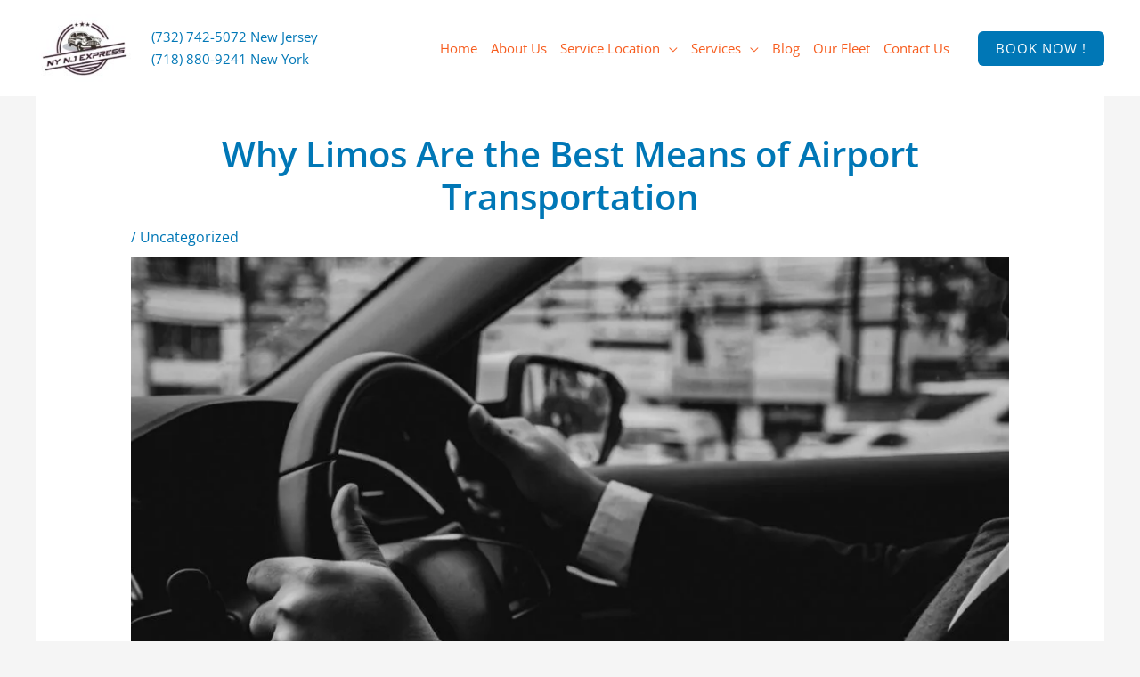

--- FILE ---
content_type: application/x-javascript; charset=UTF-8
request_url: https://nynjexpress.com/wp-content/cache/min/1/wp-content/plugins/chauffeur-booking-system/script/CHBS.Helper.class.js?ver=1755023763
body_size: 1422
content:
function CHBSHelper(){var $self=this;this.getValueFromClass=function(object,pattern){var reg=new RegExp(pattern);var className=jQuery(object).attr('class').split(' ');for(var i in className){if(reg.test(className[i]))
return(className[i].substring(pattern.length))}
return(!1)};this.getRandom=function(min,max){return((Math.floor(Math.random()*(max-min)))+min)};this.getRandomString=function(length){var string='';for(var i=0;i<length;i++)
string+=String.fromCharCode(this.getRandom(65,90));return(string)};this.isEmpty=function(value){return(jQuery.trim(value).length===0?!0:!1)};this.compareDate=function(date){date[0]=Date.parse($self.reverseDate(date[0]));date[1]=Date.parse($self.reverseDate(date[1]));date[2]=Date.parse($self.reverseDate(date[2]));return(((date[0]>=date[1])&&(date[0]<=date[2]))?!0:!1)};this.reverseDate=function(date){date=date.split('-');return(date[2]+'-'+date[1]+'-'+date[0])};this.isDate=function(date){var bit=date.split('-');var formatDate=new Date(bit[2],bit[1]-1,bit[0]);return((formatDate)&&((formatDate.getMonth()+1)==bit[1]))};this.isMobile=function(){var check=!1;(function(a){if(/(android|bb\d+|meego).+mobile|avantgo|bada\/|blackberry|blazer|compal|elaine|fennec|hiptop|iemobile|ip(hone|od)|iris|kindle|lge |maemo|midp|mmp|mobile.+firefox|netfront|opera m(ob|in)i|palm( os)?|phone|p(ixi|re)\/|plucker|pocket|psp|series(4|6)0|symbian|treo|up\.(browser|link)|vodafone|wap|windows ce|xda|xiino|android|ipad|playbook|silk/i.test(a)||/1207|6310|6590|3gso|4thp|50[1-6]i|770s|802s|a wa|abac|ac(er|oo|s\-)|ai(ko|rn)|al(av|ca|co)|amoi|an(ex|ny|yw)|aptu|ar(ch|go)|as(te|us)|attw|au(di|\-m|r |s )|avan|be(ck|ll|nq)|bi(lb|rd)|bl(ac|az)|br(e|v)w|bumb|bw\-(n|u)|c55\/|capi|ccwa|cdm\-|cell|chtm|cldc|cmd\-|co(mp|nd)|craw|da(it|ll|ng)|dbte|dc\-s|devi|dica|dmob|do(c|p)o|ds(12|\-d)|el(49|ai)|em(l2|ul)|er(ic|k0)|esl8|ez([4-7]0|os|wa|ze)|fetc|fly(\-|_)|g1 u|g560|gene|gf\-5|g\-mo|go(\.w|od)|gr(ad|un)|haie|hcit|hd\-(m|p|t)|hei\-|hi(pt|ta)|hp( i|ip)|hs\-c|ht(c(\-| |_|a|g|p|s|t)|tp)|hu(aw|tc)|i\-(20|go|ma)|i230|iac( |\-|\/)|ibro|idea|ig01|ikom|im1k|inno|ipaq|iris|ja(t|v)a|jbro|jemu|jigs|kddi|keji|kgt( |\/)|klon|kpt |kwc\-|kyo(c|k)|le(no|xi)|lg( g|\/(k|l|u)|50|54|\-[a-w])|libw|lynx|m1\-w|m3ga|m50\/|ma(te|ui|xo)|mc(01|21|ca)|m\-cr|me(rc|ri)|mi(o8|oa|ts)|mmef|mo(01|02|bi|de|do|t(\-| |o|v)|zz)|mt(50|p1|v )|mwbp|mywa|n10[0-2]|n20[2-3]|n30(0|2)|n50(0|2|5)|n7(0(0|1)|10)|ne((c|m)\-|on|tf|wf|wg|wt)|nok(6|i)|nzph|o2im|op(ti|wv)|oran|owg1|p800|pan(a|d|t)|pdxg|pg(13|\-([1-8]|c))|phil|pire|pl(ay|uc)|pn\-2|po(ck|rt|se)|prox|psio|pt\-g|qa\-a|qc(07|12|21|32|60|\-[2-7]|i\-)|qtek|r380|r600|raks|rim9|ro(ve|zo)|s55\/|sa(ge|ma|mm|ms|ny|va)|sc(01|h\-|oo|p\-)|sdk\/|se(c(\-|0|1)|47|mc|nd|ri)|sgh\-|shar|sie(\-|m)|sk\-0|sl(45|id)|sm(al|ar|b3|it|t5)|so(ft|ny)|sp(01|h\-|v\-|v )|sy(01|mb)|t2(18|50)|t6(00|10|18)|ta(gt|lk)|tcl\-|tdg\-|tel(i|m)|tim\-|t\-mo|to(pl|sh)|ts(70|m\-|m3|m5)|tx\-9|up(\.b|g1|si)|utst|v400|v750|veri|vi(rg|te)|vk(40|5[0-3]|\-v)|vm40|voda|vulc|vx(52|53|60|61|70|80|81|83|85|98)|w3c(\-| )|webc|whit|wi(g |nc|nw)|wmlb|wonu|x700|yas\-|your|zeto|zte\-/i.test(a.substr(0,4)))check=!0})(navigator.userAgent||navigator.vendor||window.opera);return(check)};this.generatePassword=function(length){var length=length?length:10;var character='0123456789abcdefghijklmnopqrstuvwxyz!@#$%^&*()_+~`|}{[]\:;?><,./-=';var characterLength=character.length;var password='';while(password.length<length){var position=Math.ceil(characterLength*Math.random());var char=character.charAt(position);if(Math.random()>0.5)char=char.toUpperCase();password+=char}
return(password)};this.urlParam=function(name){var result=new RegExp('[\?&]'+name+'=([^&#]*)').exec(window.location.href);if(result==null)return(null);return(decodeURI(result[1])||0)};this.getMessageFromConsole=function(){var errorDisplayed=!1;var console=window.console;if(!console)return;function intercept(method){var original=console[method];console[method]=function(){if(original.apply){original.apply(console,arguments);var message=arguments[0]}else{var message=Array.prototype.slice.apply(arguments).join(' ');original(message)}
try
{if(message.indexOf('Google Maps JavaScript API')>-1){if(!errorDisplayed)alert(message);errorDisplayed=!0}}catch(e){}}};var methods=['log','warn','error'];for(var i=0;i<methods.length;i++)
intercept(methods[i]);}}

--- FILE ---
content_type: application/x-javascript; charset=UTF-8
request_url: https://nynjexpress.com/wp-content/cache/min/1/mapbox-gl-js/plugins/mapbox-gl-directions/v3.1.1/mapbox-gl-directions.js?ver=1755023763
body_size: 24429
content:
(function(f){if(typeof exports==="object"&&typeof module!=="undefined"){module.exports=f()}else if(typeof define==="function"&&define.amd){define([],f)}else{var g;if(typeof window!=="undefined"){g=window}else if(typeof global!=="undefined"){g=global}else if(typeof self!=="undefined"){g=self}else{g=this}g.MapboxDirections=f()}})(function(){var define,module,exports;return(function e(t,n,r){function s(o,u){if(!n[o]){if(!t[o]){var a=typeof require=="function"&&require;if(!u&&a)return a(o,!0);if(i)return i(o,!0);var f=new Error("Cannot find module '"+o+"'");throw f.code="MODULE_NOT_FOUND",f}var l=n[o]={exports:{}};t[o][0].call(l.exports,function(e){var n=t[o][1][e];return s(n?n:e)},l,l.exports,e,t,n,r)}return n[o].exports}var i=typeof require=="function"&&require;for(var o=0;o<r.length;o++)s(r[o]);return s})({1:[function(require,module,exports){function EventEmitter(){this._events=this._events||{};this._maxListeners=this._maxListeners||undefined}
module.exports=EventEmitter;EventEmitter.EventEmitter=EventEmitter;EventEmitter.prototype._events=undefined;EventEmitter.prototype._maxListeners=undefined;EventEmitter.defaultMaxListeners=10;EventEmitter.prototype.setMaxListeners=function(n){if(!isNumber(n)||n<0||isNaN(n))
throw TypeError('n must be a positive number');this._maxListeners=n;return this};EventEmitter.prototype.emit=function(type){var er,handler,len,args,i,listeners;if(!this._events)
this._events={};if(type==='error'){if(!this._events.error||(isObject(this._events.error)&&!this._events.error.length)){er=arguments[1];if(er instanceof Error){throw er}else{var err=new Error('Uncaught, unspecified "error" event. ('+er+')');err.context=er;throw err}}}
handler=this._events[type];if(isUndefined(handler))
return!1;if(isFunction(handler)){switch(arguments.length){case 1:handler.call(this);break;case 2:handler.call(this,arguments[1]);break;case 3:handler.call(this,arguments[1],arguments[2]);break;default:args=Array.prototype.slice.call(arguments,1);handler.apply(this,args)}}else if(isObject(handler)){args=Array.prototype.slice.call(arguments,1);listeners=handler.slice();len=listeners.length;for(i=0;i<len;i++)
listeners[i].apply(this,args);}
return!0};EventEmitter.prototype.addListener=function(type,listener){var m;if(!isFunction(listener))
throw TypeError('listener must be a function');if(!this._events)
this._events={};if(this._events.newListener)
this.emit('newListener',type,isFunction(listener.listener)?listener.listener:listener);if(!this._events[type])
this._events[type]=listener;else if(isObject(this._events[type]))
this._events[type].push(listener);else this._events[type]=[this._events[type],listener];if(isObject(this._events[type])&&!this._events[type].warned){if(!isUndefined(this._maxListeners)){m=this._maxListeners}else{m=EventEmitter.defaultMaxListeners}
if(m&&m>0&&this._events[type].length>m){this._events[type].warned=!0;console.error('(node) warning: possible EventEmitter memory '+'leak detected. %d listeners added. '+'Use emitter.setMaxListeners() to increase limit.',this._events[type].length);if(typeof console.trace==='function'){console.trace()}}}
return this};EventEmitter.prototype.on=EventEmitter.prototype.addListener;EventEmitter.prototype.once=function(type,listener){if(!isFunction(listener))
throw TypeError('listener must be a function');var fired=!1;function g(){this.removeListener(type,g);if(!fired){fired=!0;listener.apply(this,arguments)}}
g.listener=listener;this.on(type,g);return this};EventEmitter.prototype.removeListener=function(type,listener){var list,position,length,i;if(!isFunction(listener))
throw TypeError('listener must be a function');if(!this._events||!this._events[type])
return this;list=this._events[type];length=list.length;position=-1;if(list===listener||(isFunction(list.listener)&&list.listener===listener)){delete this._events[type];if(this._events.removeListener)
this.emit('removeListener',type,listener)}else if(isObject(list)){for(i=length;i-->0;){if(list[i]===listener||(list[i].listener&&list[i].listener===listener)){position=i;break}}
if(position<0)
return this;if(list.length===1){list.length=0;delete this._events[type]}else{list.splice(position,1)}
if(this._events.removeListener)
this.emit('removeListener',type,listener)}
return this};EventEmitter.prototype.removeAllListeners=function(type){var key,listeners;if(!this._events)
return this;if(!this._events.removeListener){if(arguments.length===0)
this._events={};else if(this._events[type])
delete this._events[type];return this}
if(arguments.length===0){for(key in this._events){if(key==='removeListener')continue;this.removeAllListeners(key)}
this.removeAllListeners('removeListener');this._events={};return this}
listeners=this._events[type];if(isFunction(listeners)){this.removeListener(type,listeners)}else if(listeners){while(listeners.length)
this.removeListener(type,listeners[listeners.length-1]);}
delete this._events[type];return this};EventEmitter.prototype.listeners=function(type){var ret;if(!this._events||!this._events[type])
ret=[];else if(isFunction(this._events[type]))
ret=[this._events[type]];else ret=this._events[type].slice();return ret};EventEmitter.prototype.listenerCount=function(type){if(this._events){var evlistener=this._events[type];if(isFunction(evlistener))
return 1;else if(evlistener)
return evlistener.length}
return 0};EventEmitter.listenerCount=function(emitter,type){return emitter.listenerCount(type)};function isFunction(arg){return typeof arg==='function'}
function isNumber(arg){return typeof arg==='number'}
function isObject(arg){return typeof arg==='object'&&arg!==null}
function isUndefined(arg){return arg===void 0}},{}],2:[function(require,module,exports){var process=module.exports={};var cachedSetTimeout;var cachedClearTimeout;(function(){try{cachedSetTimeout=setTimeout}catch(e){cachedSetTimeout=function(){throw new Error('setTimeout is not defined')}}
try{cachedClearTimeout=clearTimeout}catch(e){cachedClearTimeout=function(){throw new Error('clearTimeout is not defined')}}}())
function runTimeout(fun){if(cachedSetTimeout===setTimeout){return setTimeout(fun,0)}
try{return cachedSetTimeout(fun,0)}catch(e){try{return cachedSetTimeout.call(null,fun,0)}catch(e){return cachedSetTimeout.call(this,fun,0)}}}
function runClearTimeout(marker){if(cachedClearTimeout===clearTimeout){return clearTimeout(marker)}
try{return cachedClearTimeout(marker)}catch(e){try{return cachedClearTimeout.call(null,marker)}catch(e){return cachedClearTimeout.call(this,marker)}}}
var queue=[];var draining=!1;var currentQueue;var queueIndex=-1;function cleanUpNextTick(){if(!draining||!currentQueue){return}
draining=!1;if(currentQueue.length){queue=currentQueue.concat(queue)}else{queueIndex=-1}
if(queue.length){drainQueue()}}
function drainQueue(){if(draining){return}
var timeout=runTimeout(cleanUpNextTick);draining=!0;var len=queue.length;while(len){currentQueue=queue;queue=[];while(++queueIndex<len){if(currentQueue){currentQueue[queueIndex].run()}}
queueIndex=-1;len=queue.length}
currentQueue=null;draining=!1;runClearTimeout(timeout)}
process.nextTick=function(fun){var args=new Array(arguments.length-1);if(arguments.length>1){for(var i=1;i<arguments.length;i++){args[i-1]=arguments[i]}}
queue.push(new Item(fun,args));if(queue.length===1&&!draining){runTimeout(drainQueue)}};function Item(fun,array){this.fun=fun;this.array=array}
Item.prototype.run=function(){this.fun.apply(null,this.array)};process.title='browser';process.browser=!0;process.env={};process.argv=[];process.version='';process.versions={};function noop(){}
process.on=noop;process.addListener=noop;process.once=noop;process.off=noop;process.removeListener=noop;process.removeAllListeners=noop;process.emit=noop;process.binding=function(name){throw new Error('process.binding is not supported')};process.cwd=function(){return'/'};process.chdir=function(dir){throw new Error('process.chdir is not supported')};process.umask=function(){return 0}},{}],3:[function(require,module,exports){'use strict';var isObj=require('is-obj');var hasOwnProperty=Object.prototype.hasOwnProperty;var propIsEnumerable=Object.prototype.propertyIsEnumerable;function toObject(val){if(val===null||val===undefined){throw new TypeError('Sources cannot be null or undefined')}
return Object(val)}
function assignKey(to,from,key){var val=from[key];if(val===undefined||val===null){return}
if(hasOwnProperty.call(to,key)){if(to[key]===undefined||to[key]===null){throw new TypeError('Cannot convert undefined or null to object ('+key+')')}}
if(!hasOwnProperty.call(to,key)||!isObj(val)){to[key]=val}else{to[key]=assign(Object(to[key]),from[key])}}
function assign(to,from){if(to===from){return to}
from=Object(from);for(var key in from){if(hasOwnProperty.call(from,key)){assignKey(to,from,key)}}
if(Object.getOwnPropertySymbols){var symbols=Object.getOwnPropertySymbols(from);for(var i=0;i<symbols.length;i++){if(propIsEnumerable.call(from,symbols[i])){assignKey(to,from,symbols[i])}}}
return to}
module.exports=function deepAssign(target){target=toObject(target);for(var s=1;s<arguments.length;s++){assign(target,arguments[s])}
return target}},{"is-obj":4}],4:[function(require,module,exports){'use strict';module.exports=function(x){var type=typeof x;return x!==null&&(type==='object'||type==='function')}},{}],5:[function(require,module,exports){(function(global){var FUNC_ERROR_TEXT='Expected a function';var NAN=0/0;var symbolTag='[object Symbol]';var reTrim=/^\s+|\s+$/g;var reIsBadHex=/^[-+]0x[0-9a-f]+$/i;var reIsBinary=/^0b[01]+$/i;var reIsOctal=/^0o[0-7]+$/i;var freeParseInt=parseInt;var freeGlobal=typeof global=='object'&&global&&global.Object===Object&&global;var freeSelf=typeof self=='object'&&self&&self.Object===Object&&self;var root=freeGlobal||freeSelf||Function('return this')();var objectProto=Object.prototype;var objectToString=objectProto.toString;var nativeMax=Math.max,nativeMin=Math.min;var now=function(){return root.Date.now()};function debounce(func,wait,options){var lastArgs,lastThis,maxWait,result,timerId,lastCallTime,lastInvokeTime=0,leading=!1,maxing=!1,trailing=!0;if(typeof func!='function'){throw new TypeError(FUNC_ERROR_TEXT)}
wait=toNumber(wait)||0;if(isObject(options)){leading=!!options.leading;maxing='maxWait' in options;maxWait=maxing?nativeMax(toNumber(options.maxWait)||0,wait):maxWait;trailing='trailing' in options?!!options.trailing:trailing}
function invokeFunc(time){var args=lastArgs,thisArg=lastThis;lastArgs=lastThis=undefined;lastInvokeTime=time;result=func.apply(thisArg,args);return result}
function leadingEdge(time){lastInvokeTime=time;timerId=setTimeout(timerExpired,wait);return leading?invokeFunc(time):result}
function remainingWait(time){var timeSinceLastCall=time-lastCallTime,timeSinceLastInvoke=time-lastInvokeTime,result=wait-timeSinceLastCall;return maxing?nativeMin(result,maxWait-timeSinceLastInvoke):result}
function shouldInvoke(time){var timeSinceLastCall=time-lastCallTime,timeSinceLastInvoke=time-lastInvokeTime;return(lastCallTime===undefined||(timeSinceLastCall>=wait)||(timeSinceLastCall<0)||(maxing&&timeSinceLastInvoke>=maxWait))}
function timerExpired(){var time=now();if(shouldInvoke(time)){return trailingEdge(time)}
timerId=setTimeout(timerExpired,remainingWait(time))}
function trailingEdge(time){timerId=undefined;if(trailing&&lastArgs){return invokeFunc(time)}
lastArgs=lastThis=undefined;return result}
function cancel(){if(timerId!==undefined){clearTimeout(timerId)}
lastInvokeTime=0;lastArgs=lastCallTime=lastThis=timerId=undefined}
function flush(){return timerId===undefined?result:trailingEdge(now())}
function debounced(){var time=now(),isInvoking=shouldInvoke(time);lastArgs=arguments;lastThis=this;lastCallTime=time;if(isInvoking){if(timerId===undefined){return leadingEdge(lastCallTime)}
if(maxing){timerId=setTimeout(timerExpired,wait);return invokeFunc(lastCallTime)}}
if(timerId===undefined){timerId=setTimeout(timerExpired,wait)}
return result}
debounced.cancel=cancel;debounced.flush=flush;return debounced}
function isObject(value){var type=typeof value;return!!value&&(type=='object'||type=='function')}
function isObjectLike(value){return!!value&&typeof value=='object'}
function isSymbol(value){return typeof value=='symbol'||(isObjectLike(value)&&objectToString.call(value)==symbolTag)}
function toNumber(value){if(typeof value=='number'){return value}
if(isSymbol(value)){return NAN}
if(isObject(value)){var other=typeof value.valueOf=='function'?value.valueOf():value;value=isObject(other)?(other+''):other}
if(typeof value!='string'){return value===0?value:+value}
value=value.replace(reTrim,'');var isBinary=reIsBinary.test(value);return(isBinary||reIsOctal.test(value))?freeParseInt(value.slice(2),isBinary?2:8):(reIsBadHex.test(value)?NAN:+value)}
module.exports=debounce}).call(this,typeof global!=="undefined"?global:typeof self!=="undefined"?self:typeof window!=="undefined"?window:{})},{}],6:[function(require,module,exports){(function(global){var LARGE_ARRAY_SIZE=200;var HASH_UNDEFINED='__lodash_hash_undefined__';var UNORDERED_COMPARE_FLAG=1,PARTIAL_COMPARE_FLAG=2;var MAX_SAFE_INTEGER=9007199254740991;var argsTag='[object Arguments]',arrayTag='[object Array]',boolTag='[object Boolean]',dateTag='[object Date]',errorTag='[object Error]',funcTag='[object Function]',genTag='[object GeneratorFunction]',mapTag='[object Map]',numberTag='[object Number]',objectTag='[object Object]',promiseTag='[object Promise]',regexpTag='[object RegExp]',setTag='[object Set]',stringTag='[object String]',symbolTag='[object Symbol]',weakMapTag='[object WeakMap]';var arrayBufferTag='[object ArrayBuffer]',dataViewTag='[object DataView]',float32Tag='[object Float32Array]',float64Tag='[object Float64Array]',int8Tag='[object Int8Array]',int16Tag='[object Int16Array]',int32Tag='[object Int32Array]',uint8Tag='[object Uint8Array]',uint8ClampedTag='[object Uint8ClampedArray]',uint16Tag='[object Uint16Array]',uint32Tag='[object Uint32Array]';var reRegExpChar=/[\\^$.*+?()[\]{}|]/g;var reIsHostCtor=/^\[object .+?Constructor\]$/;var reIsUint=/^(?:0|[1-9]\d*)$/;var typedArrayTags={};typedArrayTags[float32Tag]=typedArrayTags[float64Tag]=typedArrayTags[int8Tag]=typedArrayTags[int16Tag]=typedArrayTags[int32Tag]=typedArrayTags[uint8Tag]=typedArrayTags[uint8ClampedTag]=typedArrayTags[uint16Tag]=typedArrayTags[uint32Tag]=!0;typedArrayTags[argsTag]=typedArrayTags[arrayTag]=typedArrayTags[arrayBufferTag]=typedArrayTags[boolTag]=typedArrayTags[dataViewTag]=typedArrayTags[dateTag]=typedArrayTags[errorTag]=typedArrayTags[funcTag]=typedArrayTags[mapTag]=typedArrayTags[numberTag]=typedArrayTags[objectTag]=typedArrayTags[regexpTag]=typedArrayTags[setTag]=typedArrayTags[stringTag]=typedArrayTags[weakMapTag]=!1;var freeGlobal=typeof global=='object'&&global&&global.Object===Object&&global;var freeSelf=typeof self=='object'&&self&&self.Object===Object&&self;var root=freeGlobal||freeSelf||Function('return this')();var freeExports=typeof exports=='object'&&exports&&!exports.nodeType&&exports;var freeModule=freeExports&&typeof module=='object'&&module&&!module.nodeType&&module;var moduleExports=freeModule&&freeModule.exports===freeExports;var freeProcess=moduleExports&&freeGlobal.process;var nodeUtil=(function(){try{return freeProcess&&freeProcess.binding('util')}catch(e){}}());var nodeIsTypedArray=nodeUtil&&nodeUtil.isTypedArray;function arraySome(array,predicate){var index=-1,length=array?array.length:0;while(++index<length){if(predicate(array[index],index,array)){return!0}}
return!1}
function baseTimes(n,iteratee){var index=-1,result=Array(n);while(++index<n){result[index]=iteratee(index)}
return result}
function baseUnary(func){return function(value){return func(value)}}
function getValue(object,key){return object==null?undefined:object[key]}
function isHostObject(value){var result=!1;if(value!=null&&typeof value.toString!='function'){try{result=!!(value+'')}catch(e){}}
return result}
function mapToArray(map){var index=-1,result=Array(map.size);map.forEach(function(value,key){result[++index]=[key,value]});return result}
function overArg(func,transform){return function(arg){return func(transform(arg))}}
function setToArray(set){var index=-1,result=Array(set.size);set.forEach(function(value){result[++index]=value});return result}
var arrayProto=Array.prototype,funcProto=Function.prototype,objectProto=Object.prototype;var coreJsData=root['__core-js_shared__'];var maskSrcKey=(function(){var uid=/[^.]+$/.exec(coreJsData&&coreJsData.keys&&coreJsData.keys.IE_PROTO||'');return uid?('Symbol(src)_1.'+uid):''}());var funcToString=funcProto.toString;var hasOwnProperty=objectProto.hasOwnProperty;var objectToString=objectProto.toString;var reIsNative=RegExp('^'+funcToString.call(hasOwnProperty).replace(reRegExpChar,'\\$&').replace(/hasOwnProperty|(function).*?(?=\\\()| for .+?(?=\\\])/g,'$1.*?')+'$');var Symbol=root.Symbol,Uint8Array=root.Uint8Array,propertyIsEnumerable=objectProto.propertyIsEnumerable,splice=arrayProto.splice;var nativeKeys=overArg(Object.keys,Object);var DataView=getNative(root,'DataView'),Map=getNative(root,'Map'),Promise=getNative(root,'Promise'),Set=getNative(root,'Set'),WeakMap=getNative(root,'WeakMap'),nativeCreate=getNative(Object,'create');var dataViewCtorString=toSource(DataView),mapCtorString=toSource(Map),promiseCtorString=toSource(Promise),setCtorString=toSource(Set),weakMapCtorString=toSource(WeakMap);var symbolProto=Symbol?Symbol.prototype:undefined,symbolValueOf=symbolProto?symbolProto.valueOf:undefined;function Hash(entries){var index=-1,length=entries?entries.length:0;this.clear();while(++index<length){var entry=entries[index];this.set(entry[0],entry[1])}}
function hashClear(){this.__data__=nativeCreate?nativeCreate(null):{}}
function hashDelete(key){return this.has(key)&&delete this.__data__[key]}
function hashGet(key){var data=this.__data__;if(nativeCreate){var result=data[key];return result===HASH_UNDEFINED?undefined:result}
return hasOwnProperty.call(data,key)?data[key]:undefined}
function hashHas(key){var data=this.__data__;return nativeCreate?data[key]!==undefined:hasOwnProperty.call(data,key)}
function hashSet(key,value){var data=this.__data__;data[key]=(nativeCreate&&value===undefined)?HASH_UNDEFINED:value;return this}
Hash.prototype.clear=hashClear;Hash.prototype['delete']=hashDelete;Hash.prototype.get=hashGet;Hash.prototype.has=hashHas;Hash.prototype.set=hashSet;function ListCache(entries){var index=-1,length=entries?entries.length:0;this.clear();while(++index<length){var entry=entries[index];this.set(entry[0],entry[1])}}
function listCacheClear(){this.__data__=[]}
function listCacheDelete(key){var data=this.__data__,index=assocIndexOf(data,key);if(index<0){return!1}
var lastIndex=data.length-1;if(index==lastIndex){data.pop()}else{splice.call(data,index,1)}
return!0}
function listCacheGet(key){var data=this.__data__,index=assocIndexOf(data,key);return index<0?undefined:data[index][1]}
function listCacheHas(key){return assocIndexOf(this.__data__,key)>-1}
function listCacheSet(key,value){var data=this.__data__,index=assocIndexOf(data,key);if(index<0){data.push([key,value])}else{data[index][1]=value}
return this}
ListCache.prototype.clear=listCacheClear;ListCache.prototype['delete']=listCacheDelete;ListCache.prototype.get=listCacheGet;ListCache.prototype.has=listCacheHas;ListCache.prototype.set=listCacheSet;function MapCache(entries){var index=-1,length=entries?entries.length:0;this.clear();while(++index<length){var entry=entries[index];this.set(entry[0],entry[1])}}
function mapCacheClear(){this.__data__={'hash':new Hash,'map':new(Map||ListCache),'string':new Hash}}
function mapCacheDelete(key){return getMapData(this,key)['delete'](key)}
function mapCacheGet(key){return getMapData(this,key).get(key)}
function mapCacheHas(key){return getMapData(this,key).has(key)}
function mapCacheSet(key,value){getMapData(this,key).set(key,value);return this}
MapCache.prototype.clear=mapCacheClear;MapCache.prototype['delete']=mapCacheDelete;MapCache.prototype.get=mapCacheGet;MapCache.prototype.has=mapCacheHas;MapCache.prototype.set=mapCacheSet;function SetCache(values){var index=-1,length=values?values.length:0;this.__data__=new MapCache;while(++index<length){this.add(values[index])}}
function setCacheAdd(value){this.__data__.set(value,HASH_UNDEFINED);return this}
function setCacheHas(value){return this.__data__.has(value)}
SetCache.prototype.add=SetCache.prototype.push=setCacheAdd;SetCache.prototype.has=setCacheHas;function Stack(entries){this.__data__=new ListCache(entries)}
function stackClear(){this.__data__=new ListCache}
function stackDelete(key){return this.__data__['delete'](key)}
function stackGet(key){return this.__data__.get(key)}
function stackHas(key){return this.__data__.has(key)}
function stackSet(key,value){var cache=this.__data__;if(cache instanceof ListCache){var pairs=cache.__data__;if(!Map||(pairs.length<LARGE_ARRAY_SIZE-1)){pairs.push([key,value]);return this}
cache=this.__data__=new MapCache(pairs)}
cache.set(key,value);return this}
Stack.prototype.clear=stackClear;Stack.prototype['delete']=stackDelete;Stack.prototype.get=stackGet;Stack.prototype.has=stackHas;Stack.prototype.set=stackSet;function arrayLikeKeys(value,inherited){var result=(isArray(value)||isArguments(value))?baseTimes(value.length,String):[];var length=result.length,skipIndexes=!!length;for(var key in value){if((inherited||hasOwnProperty.call(value,key))&&!(skipIndexes&&(key=='length'||isIndex(key,length)))){result.push(key)}}
return result}
function assocIndexOf(array,key){var length=array.length;while(length--){if(eq(array[length][0],key)){return length}}
return-1}
function baseGetTag(value){return objectToString.call(value)}
function baseIsEqual(value,other,customizer,bitmask,stack){if(value===other){return!0}
if(value==null||other==null||(!isObject(value)&&!isObjectLike(other))){return value!==value&&other!==other}
return baseIsEqualDeep(value,other,baseIsEqual,customizer,bitmask,stack)}
function baseIsEqualDeep(object,other,equalFunc,customizer,bitmask,stack){var objIsArr=isArray(object),othIsArr=isArray(other),objTag=arrayTag,othTag=arrayTag;if(!objIsArr){objTag=getTag(object);objTag=objTag==argsTag?objectTag:objTag}
if(!othIsArr){othTag=getTag(other);othTag=othTag==argsTag?objectTag:othTag}
var objIsObj=objTag==objectTag&&!isHostObject(object),othIsObj=othTag==objectTag&&!isHostObject(other),isSameTag=objTag==othTag;if(isSameTag&&!objIsObj){stack||(stack=new Stack);return(objIsArr||isTypedArray(object))?equalArrays(object,other,equalFunc,customizer,bitmask,stack):equalByTag(object,other,objTag,equalFunc,customizer,bitmask,stack)}
if(!(bitmask&PARTIAL_COMPARE_FLAG)){var objIsWrapped=objIsObj&&hasOwnProperty.call(object,'__wrapped__'),othIsWrapped=othIsObj&&hasOwnProperty.call(other,'__wrapped__');if(objIsWrapped||othIsWrapped){var objUnwrapped=objIsWrapped?object.value():object,othUnwrapped=othIsWrapped?other.value():other;stack||(stack=new Stack);return equalFunc(objUnwrapped,othUnwrapped,customizer,bitmask,stack)}}
if(!isSameTag){return!1}
stack||(stack=new Stack);return equalObjects(object,other,equalFunc,customizer,bitmask,stack)}
function baseIsNative(value){if(!isObject(value)||isMasked(value)){return!1}
var pattern=(isFunction(value)||isHostObject(value))?reIsNative:reIsHostCtor;return pattern.test(toSource(value))}
function baseIsTypedArray(value){return isObjectLike(value)&&isLength(value.length)&&!!typedArrayTags[objectToString.call(value)]}
function baseKeys(object){if(!isPrototype(object)){return nativeKeys(object)}
var result=[];for(var key in Object(object)){if(hasOwnProperty.call(object,key)&&key!='constructor'){result.push(key)}}
return result}
function equalArrays(array,other,equalFunc,customizer,bitmask,stack){var isPartial=bitmask&PARTIAL_COMPARE_FLAG,arrLength=array.length,othLength=other.length;if(arrLength!=othLength&&!(isPartial&&othLength>arrLength)){return!1}
var stacked=stack.get(array);if(stacked&&stack.get(other)){return stacked==other}
var index=-1,result=!0,seen=(bitmask&UNORDERED_COMPARE_FLAG)?new SetCache:undefined;stack.set(array,other);stack.set(other,array);while(++index<arrLength){var arrValue=array[index],othValue=other[index];if(customizer){var compared=isPartial?customizer(othValue,arrValue,index,other,array,stack):customizer(arrValue,othValue,index,array,other,stack)}
if(compared!==undefined){if(compared){continue}
result=!1;break}
if(seen){if(!arraySome(other,function(othValue,othIndex){if(!seen.has(othIndex)&&(arrValue===othValue||equalFunc(arrValue,othValue,customizer,bitmask,stack))){return seen.add(othIndex)}})){result=!1;break}}else if(!(arrValue===othValue||equalFunc(arrValue,othValue,customizer,bitmask,stack))){result=!1;break}}
stack['delete'](array);stack['delete'](other);return result}
function equalByTag(object,other,tag,equalFunc,customizer,bitmask,stack){switch(tag){case dataViewTag:if((object.byteLength!=other.byteLength)||(object.byteOffset!=other.byteOffset)){return!1}
object=object.buffer;other=other.buffer;case arrayBufferTag:if((object.byteLength!=other.byteLength)||!equalFunc(new Uint8Array(object),new Uint8Array(other))){return!1}
return!0;case boolTag:case dateTag:case numberTag:return eq(+object,+other);case errorTag:return object.name==other.name&&object.message==other.message;case regexpTag:case stringTag:return object==(other+'');case mapTag:var convert=mapToArray;case setTag:var isPartial=bitmask&PARTIAL_COMPARE_FLAG;convert||(convert=setToArray);if(object.size!=other.size&&!isPartial){return!1}
var stacked=stack.get(object);if(stacked){return stacked==other}
bitmask|=UNORDERED_COMPARE_FLAG;stack.set(object,other);var result=equalArrays(convert(object),convert(other),equalFunc,customizer,bitmask,stack);stack['delete'](object);return result;case symbolTag:if(symbolValueOf){return symbolValueOf.call(object)==symbolValueOf.call(other)}}
return!1}
function equalObjects(object,other,equalFunc,customizer,bitmask,stack){var isPartial=bitmask&PARTIAL_COMPARE_FLAG,objProps=keys(object),objLength=objProps.length,othProps=keys(other),othLength=othProps.length;if(objLength!=othLength&&!isPartial){return!1}
var index=objLength;while(index--){var key=objProps[index];if(!(isPartial?key in other:hasOwnProperty.call(other,key))){return!1}}
var stacked=stack.get(object);if(stacked&&stack.get(other)){return stacked==other}
var result=!0;stack.set(object,other);stack.set(other,object);var skipCtor=isPartial;while(++index<objLength){key=objProps[index];var objValue=object[key],othValue=other[key];if(customizer){var compared=isPartial?customizer(othValue,objValue,key,other,object,stack):customizer(objValue,othValue,key,object,other,stack)}
if(!(compared===undefined?(objValue===othValue||equalFunc(objValue,othValue,customizer,bitmask,stack)):compared)){result=!1;break}
skipCtor||(skipCtor=key=='constructor')}
if(result&&!skipCtor){var objCtor=object.constructor,othCtor=other.constructor;if(objCtor!=othCtor&&('constructor' in object&&'constructor' in other)&&!(typeof objCtor=='function'&&objCtor instanceof objCtor&&typeof othCtor=='function'&&othCtor instanceof othCtor)){result=!1}}
stack['delete'](object);stack['delete'](other);return result}
function getMapData(map,key){var data=map.__data__;return isKeyable(key)?data[typeof key=='string'?'string':'hash']:data.map}
function getNative(object,key){var value=getValue(object,key);return baseIsNative(value)?value:undefined}
var getTag=baseGetTag;if((DataView&&getTag(new DataView(new ArrayBuffer(1)))!=dataViewTag)||(Map&&getTag(new Map)!=mapTag)||(Promise&&getTag(Promise.resolve())!=promiseTag)||(Set&&getTag(new Set)!=setTag)||(WeakMap&&getTag(new WeakMap)!=weakMapTag)){getTag=function(value){var result=objectToString.call(value),Ctor=result==objectTag?value.constructor:undefined,ctorString=Ctor?toSource(Ctor):undefined;if(ctorString){switch(ctorString){case dataViewCtorString:return dataViewTag;case mapCtorString:return mapTag;case promiseCtorString:return promiseTag;case setCtorString:return setTag;case weakMapCtorString:return weakMapTag}}
return result}}
function isIndex(value,length){length=length==null?MAX_SAFE_INTEGER:length;return!!length&&(typeof value=='number'||reIsUint.test(value))&&(value>-1&&value%1==0&&value<length)}
function isKeyable(value){var type=typeof value;return(type=='string'||type=='number'||type=='symbol'||type=='boolean')?(value!=='__proto__'):(value===null)}
function isMasked(func){return!!maskSrcKey&&(maskSrcKey in func)}
function isPrototype(value){var Ctor=value&&value.constructor,proto=(typeof Ctor=='function'&&Ctor.prototype)||objectProto;return value===proto}
function toSource(func){if(func!=null){try{return funcToString.call(func)}catch(e){}
try{return(func+'')}catch(e){}}
return''}
function eq(value,other){return value===other||(value!==value&&other!==other)}
function isArguments(value){return isArrayLikeObject(value)&&hasOwnProperty.call(value,'callee')&&(!propertyIsEnumerable.call(value,'callee')||objectToString.call(value)==argsTag)}
var isArray=Array.isArray;function isArrayLike(value){return value!=null&&isLength(value.length)&&!isFunction(value)}
function isArrayLikeObject(value){return isObjectLike(value)&&isArrayLike(value)}
function isEqual(value,other){return baseIsEqual(value,other)}
function isFunction(value){var tag=isObject(value)?objectToString.call(value):'';return tag==funcTag||tag==genTag}
function isLength(value){return typeof value=='number'&&value>-1&&value%1==0&&value<=MAX_SAFE_INTEGER}
function isObject(value){var type=typeof value;return!!value&&(type=='object'||type=='function')}
function isObjectLike(value){return!!value&&typeof value=='object'}
var isTypedArray=nodeIsTypedArray?baseUnary(nodeIsTypedArray):baseIsTypedArray;function keys(object){return isArrayLike(object)?arrayLikeKeys(object):baseKeys(object)}
module.exports=isEqual}).call(this,typeof global!=="undefined"?global:typeof self!=="undefined"?self:typeof window!=="undefined"?window:{})},{}],7:[function(require,module,exports){(function(global){var reInterpolate=require('lodash._reinterpolate'),templateSettings=require('lodash.templatesettings');var INFINITY=1/0,MAX_SAFE_INTEGER=9007199254740991;var argsTag='[object Arguments]',errorTag='[object Error]',funcTag='[object Function]',genTag='[object GeneratorFunction]',symbolTag='[object Symbol]';var reEmptyStringLeading=/\b__p \+= '';/g,reEmptyStringMiddle=/\b(__p \+=) '' \+/g,reEmptyStringTrailing=/(__e\(.*?\)|\b__t\)) \+\n'';/g;var reEsTemplate=/\$\{([^\\}]*(?:\\.[^\\}]*)*)\}/g;var reIsUint=/^(?:0|[1-9]\d*)$/;var reNoMatch=/($^)/;var reUnescapedString=/['\n\r\u2028\u2029\\]/g;var stringEscapes={'\\':'\\',"'":"'",'\n':'n','\r':'r','\u2028':'u2028','\u2029':'u2029'};var freeGlobal=typeof global=='object'&&global&&global.Object===Object&&global;var freeSelf=typeof self=='object'&&self&&self.Object===Object&&self;var root=freeGlobal||freeSelf||Function('return this')();function apply(func,thisArg,args){switch(args.length){case 0:return func.call(thisArg);case 1:return func.call(thisArg,args[0]);case 2:return func.call(thisArg,args[0],args[1]);case 3:return func.call(thisArg,args[0],args[1],args[2])}
return func.apply(thisArg,args)}
function arrayMap(array,iteratee){var index=-1,length=array?array.length:0,result=Array(length);while(++index<length){result[index]=iteratee(array[index],index,array)}
return result}
function baseTimes(n,iteratee){var index=-1,result=Array(n);while(++index<n){result[index]=iteratee(index)}
return result}
function baseValues(object,props){return arrayMap(props,function(key){return object[key]})}
function escapeStringChar(chr){return'\\'+stringEscapes[chr]}
function overArg(func,transform){return function(arg){return func(transform(arg))}}
var objectProto=Object.prototype;var hasOwnProperty=objectProto.hasOwnProperty;var objectToString=objectProto.toString;var Symbol=root.Symbol,propertyIsEnumerable=objectProto.propertyIsEnumerable;var nativeKeys=overArg(Object.keys,Object),nativeMax=Math.max;var symbolProto=Symbol?Symbol.prototype:undefined,symbolToString=symbolProto?symbolProto.toString:undefined;function arrayLikeKeys(value,inherited){var result=(isArray(value)||isArguments(value))?baseTimes(value.length,String):[];var length=result.length,skipIndexes=!!length;for(var key in value){if((inherited||hasOwnProperty.call(value,key))&&!(skipIndexes&&(key=='length'||isIndex(key,length)))){result.push(key)}}
return result}
function assignInDefaults(objValue,srcValue,key,object){if(objValue===undefined||(eq(objValue,objectProto[key])&&!hasOwnProperty.call(object,key))){return srcValue}
return objValue}
function assignValue(object,key,value){var objValue=object[key];if(!(hasOwnProperty.call(object,key)&&eq(objValue,value))||(value===undefined&&!(key in object))){object[key]=value}}
function baseKeys(object){if(!isPrototype(object)){return nativeKeys(object)}
var result=[];for(var key in Object(object)){if(hasOwnProperty.call(object,key)&&key!='constructor'){result.push(key)}}
return result}
function baseKeysIn(object){if(!isObject(object)){return nativeKeysIn(object)}
var isProto=isPrototype(object),result=[];for(var key in object){if(!(key=='constructor'&&(isProto||!hasOwnProperty.call(object,key)))){result.push(key)}}
return result}
function baseRest(func,start){start=nativeMax(start===undefined?(func.length-1):start,0);return function(){var args=arguments,index=-1,length=nativeMax(args.length-start,0),array=Array(length);while(++index<length){array[index]=args[start+index]}
index=-1;var otherArgs=Array(start+1);while(++index<start){otherArgs[index]=args[index]}
otherArgs[start]=array;return apply(func,this,otherArgs)}}
function baseToString(value){if(typeof value=='string'){return value}
if(isSymbol(value)){return symbolToString?symbolToString.call(value):''}
var result=(value+'');return(result=='0'&&(1/value)==-INFINITY)?'-0':result}
function copyObject(source,props,object,customizer){object||(object={});var index=-1,length=props.length;while(++index<length){var key=props[index];var newValue=customizer?customizer(object[key],source[key],key,object,source):undefined;assignValue(object,key,newValue===undefined?source[key]:newValue)}
return object}
function createAssigner(assigner){return baseRest(function(object,sources){var index=-1,length=sources.length,customizer=length>1?sources[length-1]:undefined,guard=length>2?sources[2]:undefined;customizer=(assigner.length>3&&typeof customizer=='function')?(length--,customizer):undefined;if(guard&&isIterateeCall(sources[0],sources[1],guard)){customizer=length<3?undefined:customizer;length=1}
object=Object(object);while(++index<length){var source=sources[index];if(source){assigner(object,source,index,customizer)}}
return object})}
function isIndex(value,length){length=length==null?MAX_SAFE_INTEGER:length;return!!length&&(typeof value=='number'||reIsUint.test(value))&&(value>-1&&value%1==0&&value<length)}
function isIterateeCall(value,index,object){if(!isObject(object)){return!1}
var type=typeof index;if(type=='number'?(isArrayLike(object)&&isIndex(index,object.length)):(type=='string'&&index in object)){return eq(object[index],value)}
return!1}
function isPrototype(value){var Ctor=value&&value.constructor,proto=(typeof Ctor=='function'&&Ctor.prototype)||objectProto;return value===proto}
function nativeKeysIn(object){var result=[];if(object!=null){for(var key in Object(object)){result.push(key)}}
return result}
function eq(value,other){return value===other||(value!==value&&other!==other)}
function isArguments(value){return isArrayLikeObject(value)&&hasOwnProperty.call(value,'callee')&&(!propertyIsEnumerable.call(value,'callee')||objectToString.call(value)==argsTag)}
var isArray=Array.isArray;function isArrayLike(value){return value!=null&&isLength(value.length)&&!isFunction(value)}
function isArrayLikeObject(value){return isObjectLike(value)&&isArrayLike(value)}
function isError(value){if(!isObjectLike(value)){return!1}
return(objectToString.call(value)==errorTag)||(typeof value.message=='string'&&typeof value.name=='string')}
function isFunction(value){var tag=isObject(value)?objectToString.call(value):'';return tag==funcTag||tag==genTag}
function isLength(value){return typeof value=='number'&&value>-1&&value%1==0&&value<=MAX_SAFE_INTEGER}
function isObject(value){var type=typeof value;return!!value&&(type=='object'||type=='function')}
function isObjectLike(value){return!!value&&typeof value=='object'}
function isSymbol(value){return typeof value=='symbol'||(isObjectLike(value)&&objectToString.call(value)==symbolTag)}
function toString(value){return value==null?'':baseToString(value)}
var assignInWith=createAssigner(function(object,source,srcIndex,customizer){copyObject(source,keysIn(source),object,customizer)});function keys(object){return isArrayLike(object)?arrayLikeKeys(object):baseKeys(object)}
function keysIn(object){return isArrayLike(object)?arrayLikeKeys(object,!0):baseKeysIn(object)}
function template(string,options,guard){var settings=templateSettings.imports._.templateSettings||templateSettings;if(guard&&isIterateeCall(string,options,guard)){options=undefined}
string=toString(string);options=assignInWith({},options,settings,assignInDefaults);var imports=assignInWith({},options.imports,settings.imports,assignInDefaults),importsKeys=keys(imports),importsValues=baseValues(imports,importsKeys);var isEscaping,isEvaluating,index=0,interpolate=options.interpolate||reNoMatch,source="__p += '";var reDelimiters=RegExp((options.escape||reNoMatch).source+'|'+interpolate.source+'|'+(interpolate===reInterpolate?reEsTemplate:reNoMatch).source+'|'+(options.evaluate||reNoMatch).source+'|$','g');var sourceURL='sourceURL' in options?'//# sourceURL='+options.sourceURL+'\n':'';string.replace(reDelimiters,function(match,escapeValue,interpolateValue,esTemplateValue,evaluateValue,offset){interpolateValue||(interpolateValue=esTemplateValue);source+=string.slice(index,offset).replace(reUnescapedString,escapeStringChar);if(escapeValue){isEscaping=!0;source+="' +\n__e("+escapeValue+") +\n'"}
if(evaluateValue){isEvaluating=!0;source+="';\n"+evaluateValue+";\n__p += '"}
if(interpolateValue){source+="' +\n((__t = ("+interpolateValue+")) == null ? '' : __t) +\n'"}
index=offset+match.length;return match});source+="';\n";var variable=options.variable;if(!variable){source='with (obj) {\n'+source+'\n}\n'}
source=(isEvaluating?source.replace(reEmptyStringLeading,''):source).replace(reEmptyStringMiddle,'$1').replace(reEmptyStringTrailing,'$1;');source='function('+(variable||'obj')+') {\n'+(variable?'':'obj || (obj = {});\n')+"var __t, __p = ''"+(isEscaping?', __e = _.escape':'')+(isEvaluating?', __j = Array.prototype.join;\n'+"function print() { __p += __j.call(arguments, '') }\n":';\n')+source+'return __p\n}';var result=attempt(function(){return Function(importsKeys,sourceURL+'return '+source).apply(undefined,importsValues)});result.source=source;if(isError(result)){throw result}
return result}
var attempt=baseRest(function(func,args){try{return apply(func,undefined,args)}catch(e){return isError(e)?e:new Error(e)}});module.exports=template}).call(this,typeof global!=="undefined"?global:typeof self!=="undefined"?self:typeof window!=="undefined"?window:{})},{"lodash._reinterpolate":8,"lodash.templatesettings":9}],8:[function(require,module,exports){var reInterpolate=/<%=([\s\S]+?)%>/g;module.exports=reInterpolate},{}],9:[function(require,module,exports){(function(global){var reInterpolate=require('lodash._reinterpolate');var INFINITY=1/0;var symbolTag='[object Symbol]';var reUnescapedHtml=/[&<>"'`]/g,reHasUnescapedHtml=RegExp(reUnescapedHtml.source);var reEscape=/<%-([\s\S]+?)%>/g,reEvaluate=/<%([\s\S]+?)%>/g;var htmlEscapes={'&':'&amp;','<':'&lt;','>':'&gt;','"':'&quot;',"'":'&#39;','`':'&#96;'};var freeGlobal=typeof global=='object'&&global&&global.Object===Object&&global;var freeSelf=typeof self=='object'&&self&&self.Object===Object&&self;var root=freeGlobal||freeSelf||Function('return this')();function basePropertyOf(object){return function(key){return object==null?undefined:object[key]}}
var escapeHtmlChar=basePropertyOf(htmlEscapes);var objectProto=Object.prototype;var objectToString=objectProto.toString;var Symbol=root.Symbol;var symbolProto=Symbol?Symbol.prototype:undefined,symbolToString=symbolProto?symbolProto.toString:undefined;var templateSettings={'escape':reEscape,'evaluate':reEvaluate,'interpolate':reInterpolate,'variable':'','imports':{'_':{'escape':escape}}};function baseToString(value){if(typeof value=='string'){return value}
if(isSymbol(value)){return symbolToString?symbolToString.call(value):''}
var result=(value+'');return(result=='0'&&(1/value)==-INFINITY)?'-0':result}
function isObjectLike(value){return!!value&&typeof value=='object'}
function isSymbol(value){return typeof value=='symbol'||(isObjectLike(value)&&objectToString.call(value)==symbolTag)}
function toString(value){return value==null?'':baseToString(value)}
function escape(string){string=toString(string);return(string&&reHasUnescapedHtml.test(string))?string.replace(reUnescapedHtml,escapeHtmlChar):string}
module.exports=templateSettings}).call(this,typeof global!=="undefined"?global:typeof self!=="undefined"?self:typeof window!=="undefined"?window:{})},{"lodash._reinterpolate":8}],10:[function(require,module,exports){'use strict';var polyline={};function encode(coordinate,factor){coordinate=Math.round(coordinate*factor);coordinate<<=1;if(coordinate<0){coordinate=~coordinate}
var output='';while(coordinate>=0x20){output+=String.fromCharCode((0x20|(coordinate&0x1f))+63);coordinate>>=5}
output+=String.fromCharCode(coordinate+63);return output}
polyline.decode=function(str,precision){var index=0,lat=0,lng=0,coordinates=[],shift=0,result=0,byte=null,latitude_change,longitude_change,factor=Math.pow(10,precision||5);while(index<str.length){byte=null;shift=0;result=0;do{byte=str.charCodeAt(index++)-63;result|=(byte&0x1f)<<shift;shift+=5}while(byte>=0x20);latitude_change=((result&1)?~(result>>1):(result>>1));shift=result=0;do{byte=str.charCodeAt(index++)-63;result|=(byte&0x1f)<<shift;shift+=5}while(byte>=0x20);longitude_change=((result&1)?~(result>>1):(result>>1));lat+=latitude_change;lng+=longitude_change;coordinates.push([lat/factor,lng/factor])}
return coordinates};polyline.encode=function(coordinates,precision){if(!coordinates.length){return''}
var factor=Math.pow(10,precision||5),output=encode(coordinates[0][0],factor)+encode(coordinates[0][1],factor);for(var i=1;i<coordinates.length;i++){var a=coordinates[i],b=coordinates[i-1];output+=encode(a[0]-b[0],factor);output+=encode(a[1]-b[1],factor)}
return output};function flipped(coords){var flipped=[];for(var i=0;i<coords.length;i++){flipped.push(coords[i].slice().reverse())}
return flipped}
polyline.fromGeoJSON=function(geojson,precision){if(geojson&&geojson.type==='Feature'){geojson=geojson.geometry}
if(!geojson||geojson.type!=='LineString'){throw new Error('Input must be a GeoJSON LineString')}
return polyline.encode(flipped(geojson.coordinates),precision)};polyline.toGeoJSON=function(str,precision){var coords=polyline.decode(str,precision);return{type:'LineString',coordinates:flipped(coords)}};if(typeof module==='object'&&module.exports){module.exports=polyline}},{}],11:[function(require,module,exports){'use strict';exports.__esModule=!0;function createThunkMiddleware(extraArgument){return function(_ref){var dispatch=_ref.dispatch;var getState=_ref.getState;return function(next){return function(action){if(typeof action==='function'){return action(dispatch,getState,extraArgument)}
return next(action)}}}}
var thunk=createThunkMiddleware();thunk.withExtraArgument=createThunkMiddleware;exports['default']=thunk},{}],12:[function(require,module,exports){'use strict';exports.__esModule=!0;var _extends=Object.assign||function(target){for(var i=1;i<arguments.length;i++){var source=arguments[i];for(var key in source){if(Object.prototype.hasOwnProperty.call(source,key)){target[key]=source[key]}}}return target};exports["default"]=applyMiddleware;var _compose=require('./compose');var _compose2=_interopRequireDefault(_compose);function _interopRequireDefault(obj){return obj&&obj.__esModule?obj:{"default":obj}}
function applyMiddleware(){for(var _len=arguments.length,middlewares=Array(_len),_key=0;_key<_len;_key++){middlewares[_key]=arguments[_key]}
return function(createStore){return function(reducer,initialState,enhancer){var store=createStore(reducer,initialState,enhancer);var _dispatch=store.dispatch;var chain=[];var middlewareAPI={getState:store.getState,dispatch:function dispatch(action){return _dispatch(action)}};chain=middlewares.map(function(middleware){return middleware(middlewareAPI)});_dispatch=_compose2["default"].apply(undefined,chain)(store.dispatch);return _extends({},store,{dispatch:_dispatch})}}}},{"./compose":15}],13:[function(require,module,exports){'use strict';exports.__esModule=!0;exports["default"]=bindActionCreators;function bindActionCreator(actionCreator,dispatch){return function(){return dispatch(actionCreator.apply(undefined,arguments))}}
function bindActionCreators(actionCreators,dispatch){if(typeof actionCreators==='function'){return bindActionCreator(actionCreators,dispatch)}
if(typeof actionCreators!=='object'||actionCreators===null){throw new Error('bindActionCreators expected an object or a function, instead received '+(actionCreators===null?'null':typeof actionCreators)+'. '+'Did you write "import ActionCreators from" instead of "import * as ActionCreators from"?')}
var keys=Object.keys(actionCreators);var boundActionCreators={};for(var i=0;i<keys.length;i++){var key=keys[i];var actionCreator=actionCreators[key];if(typeof actionCreator==='function'){boundActionCreators[key]=bindActionCreator(actionCreator,dispatch)}}
return boundActionCreators}},{}],14:[function(require,module,exports){(function(process){'use strict';exports.__esModule=!0;exports["default"]=combineReducers;var _createStore=require('./createStore');var _isPlainObject=require('lodash/isPlainObject');var _isPlainObject2=_interopRequireDefault(_isPlainObject);var _warning=require('./utils/warning');var _warning2=_interopRequireDefault(_warning);function _interopRequireDefault(obj){return obj&&obj.__esModule?obj:{"default":obj}}
function getUndefinedStateErrorMessage(key,action){var actionType=action&&action.type;var actionName=actionType&&'"'+actionType.toString()+'"'||'an action';return'Given action '+actionName+', reducer "'+key+'" returned undefined. '+'To ignore an action, you must explicitly return the previous state.'}
function getUnexpectedStateShapeWarningMessage(inputState,reducers,action){var reducerKeys=Object.keys(reducers);var argumentName=action&&action.type===_createStore.ActionTypes.INIT?'initialState argument passed to createStore':'previous state received by the reducer';if(reducerKeys.length===0){return'Store does not have a valid reducer. Make sure the argument passed '+'to combineReducers is an object whose values are reducers.'}
if(!(0,_isPlainObject2["default"])(inputState)){return'The '+argumentName+' has unexpected type of "'+{}.toString.call(inputState).match(/\s([a-z|A-Z]+)/)[1]+'". Expected argument to be an object with the following '+('keys: "'+reducerKeys.join('", "')+'"')}
var unexpectedKeys=Object.keys(inputState).filter(function(key){return!reducers.hasOwnProperty(key)});if(unexpectedKeys.length>0){return'Unexpected '+(unexpectedKeys.length>1?'keys':'key')+' '+('"'+unexpectedKeys.join('", "')+'" found in '+argumentName+'. ')+'Expected to find one of the known reducer keys instead: '+('"'+reducerKeys.join('", "')+'". Unexpected keys will be ignored.')}}
function assertReducerSanity(reducers){Object.keys(reducers).forEach(function(key){var reducer=reducers[key];var initialState=reducer(undefined,{type:_createStore.ActionTypes.INIT});if(typeof initialState==='undefined'){throw new Error('Reducer "'+key+'" returned undefined during initialization. '+'If the state passed to the reducer is undefined, you must '+'explicitly return the initial state. The initial state may '+'not be undefined.')}
var type='@@redux/PROBE_UNKNOWN_ACTION_'+Math.random().toString(36).substring(7).split('').join('.');if(typeof reducer(undefined,{type:type})==='undefined'){throw new Error('Reducer "'+key+'" returned undefined when probed with a random type. '+('Don\'t try to handle '+_createStore.ActionTypes.INIT+' or other actions in "redux/*" ')+'namespace. They are considered private. Instead, you must return the '+'current state for any unknown actions, unless it is undefined, '+'in which case you must return the initial state, regardless of the '+'action type. The initial state may not be undefined.')}})}
function combineReducers(reducers){var reducerKeys=Object.keys(reducers);var finalReducers={};for(var i=0;i<reducerKeys.length;i++){var key=reducerKeys[i];if(typeof reducers[key]==='function'){finalReducers[key]=reducers[key]}}
var finalReducerKeys=Object.keys(finalReducers);var sanityError;try{assertReducerSanity(finalReducers)}catch(e){sanityError=e}
return function combination(){var state=arguments.length<=0||arguments[0]===undefined?{}:arguments[0];var action=arguments[1];if(sanityError){throw sanityError}
if(process.env.NODE_ENV!=='production'){var warningMessage=getUnexpectedStateShapeWarningMessage(state,finalReducers,action);if(warningMessage){(0,_warning2["default"])(warningMessage)}}
var hasChanged=!1;var nextState={};for(var i=0;i<finalReducerKeys.length;i++){var key=finalReducerKeys[i];var reducer=finalReducers[key];var previousStateForKey=state[key];var nextStateForKey=reducer(previousStateForKey,action);if(typeof nextStateForKey==='undefined'){var errorMessage=getUndefinedStateErrorMessage(key,action);throw new Error(errorMessage)}
nextState[key]=nextStateForKey;hasChanged=hasChanged||nextStateForKey!==previousStateForKey}
return hasChanged?nextState:state}}}).call(this,require('_process'))},{"./createStore":16,"./utils/warning":18,"_process":2,"lodash/isPlainObject":23}],15:[function(require,module,exports){"use strict";exports.__esModule=!0;exports["default"]=compose;function compose(){for(var _len=arguments.length,funcs=Array(_len),_key=0;_key<_len;_key++){funcs[_key]=arguments[_key]}
if(funcs.length===0){return function(arg){return arg}}else{var _ret=function(){var last=funcs[funcs.length-1];var rest=funcs.slice(0,-1);return{v:function v(){return rest.reduceRight(function(composed,f){return f(composed)},last.apply(undefined,arguments))}}}();if(typeof _ret==="object")return _ret.v}}},{}],16:[function(require,module,exports){'use strict';exports.__esModule=!0;exports.ActionTypes=undefined;exports["default"]=createStore;var _isPlainObject=require('lodash/isPlainObject');var _isPlainObject2=_interopRequireDefault(_isPlainObject);var _symbolObservable=require('symbol-observable');var _symbolObservable2=_interopRequireDefault(_symbolObservable);function _interopRequireDefault(obj){return obj&&obj.__esModule?obj:{"default":obj}}
var ActionTypes=exports.ActionTypes={INIT:'@@redux/INIT'};function createStore(reducer,initialState,enhancer){var _ref2;if(typeof initialState==='function'&&typeof enhancer==='undefined'){enhancer=initialState;initialState=undefined}
if(typeof enhancer!=='undefined'){if(typeof enhancer!=='function'){throw new Error('Expected the enhancer to be a function.')}
return enhancer(createStore)(reducer,initialState)}
if(typeof reducer!=='function'){throw new Error('Expected the reducer to be a function.')}
var currentReducer=reducer;var currentState=initialState;var currentListeners=[];var nextListeners=currentListeners;var isDispatching=!1;function ensureCanMutateNextListeners(){if(nextListeners===currentListeners){nextListeners=currentListeners.slice()}}
function getState(){return currentState}
function subscribe(listener){if(typeof listener!=='function'){throw new Error('Expected listener to be a function.')}
var isSubscribed=!0;ensureCanMutateNextListeners();nextListeners.push(listener);return function unsubscribe(){if(!isSubscribed){return}
isSubscribed=!1;ensureCanMutateNextListeners();var index=nextListeners.indexOf(listener);nextListeners.splice(index,1)}}
function dispatch(action){if(!(0,_isPlainObject2["default"])(action)){throw new Error('Actions must be plain objects. '+'Use custom middleware for async actions.')}
if(typeof action.type==='undefined'){throw new Error('Actions may not have an undefined "type" property. '+'Have you misspelled a constant?')}
if(isDispatching){throw new Error('Reducers may not dispatch actions.')}
try{isDispatching=!0;currentState=currentReducer(currentState,action)}finally{isDispatching=!1}
var listeners=currentListeners=nextListeners;for(var i=0;i<listeners.length;i++){listeners[i]()}
return action}
function replaceReducer(nextReducer){if(typeof nextReducer!=='function'){throw new Error('Expected the nextReducer to be a function.')}
currentReducer=nextReducer;dispatch({type:ActionTypes.INIT})}
function observable(){var _ref;var outerSubscribe=subscribe;return _ref={subscribe:function subscribe(observer){if(typeof observer!=='object'){throw new TypeError('Expected the observer to be an object.')}
function observeState(){if(observer.next){observer.next(getState())}}
observeState();var unsubscribe=outerSubscribe(observeState);return{unsubscribe:unsubscribe}}},_ref[_symbolObservable2["default"]]=function(){return this},_ref}
dispatch({type:ActionTypes.INIT});return _ref2={dispatch:dispatch,subscribe:subscribe,getState:getState,replaceReducer:replaceReducer},_ref2[_symbolObservable2["default"]]=observable,_ref2}},{"lodash/isPlainObject":23,"symbol-observable":24}],17:[function(require,module,exports){(function(process){'use strict';exports.__esModule=!0;exports.compose=exports.applyMiddleware=exports.bindActionCreators=exports.combineReducers=exports.createStore=undefined;var _createStore=require('./createStore');var _createStore2=_interopRequireDefault(_createStore);var _combineReducers=require('./combineReducers');var _combineReducers2=_interopRequireDefault(_combineReducers);var _bindActionCreators=require('./bindActionCreators');var _bindActionCreators2=_interopRequireDefault(_bindActionCreators);var _applyMiddleware=require('./applyMiddleware');var _applyMiddleware2=_interopRequireDefault(_applyMiddleware);var _compose=require('./compose');var _compose2=_interopRequireDefault(_compose);var _warning=require('./utils/warning');var _warning2=_interopRequireDefault(_warning);function _interopRequireDefault(obj){return obj&&obj.__esModule?obj:{"default":obj}}
function isCrushed(){}
if(process.env.NODE_ENV!=='production'&&typeof isCrushed.name==='string'&&isCrushed.name!=='isCrushed'){(0,_warning2["default"])('You are currently using minified code outside of NODE_ENV === \'production\'. '+'This means that you are running a slower development build of Redux. '+'You can use loose-envify (https://github.com/zertosh/loose-envify) for browserify '+'or DefinePlugin for webpack (http://stackoverflow.com/questions/30030031) '+'to ensure you have the correct code for your production build.')}
exports.createStore=_createStore2["default"];exports.combineReducers=_combineReducers2["default"];exports.bindActionCreators=_bindActionCreators2["default"];exports.applyMiddleware=_applyMiddleware2["default"];exports.compose=_compose2["default"]}).call(this,require('_process'))},{"./applyMiddleware":12,"./bindActionCreators":13,"./combineReducers":14,"./compose":15,"./createStore":16,"./utils/warning":18,"_process":2}],18:[function(require,module,exports){'use strict';exports.__esModule=!0;exports["default"]=warning;function warning(message){if(typeof console!=='undefined'&&typeof console.error==='function'){console.error(message)}
try{throw new Error(message)}catch(e){}}},{}],19:[function(require,module,exports){var overArg=require('./_overArg');var getPrototype=overArg(Object.getPrototypeOf,Object);module.exports=getPrototype},{"./_overArg":21}],20:[function(require,module,exports){function isHostObject(value){var result=!1;if(value!=null&&typeof value.toString!='function'){try{result=!!(value+'')}catch(e){}}
return result}
module.exports=isHostObject},{}],21:[function(require,module,exports){function overArg(func,transform){return function(arg){return func(transform(arg))}}
module.exports=overArg},{}],22:[function(require,module,exports){function isObjectLike(value){return!!value&&typeof value=='object'}
module.exports=isObjectLike},{}],23:[function(require,module,exports){var getPrototype=require('./_getPrototype'),isHostObject=require('./_isHostObject'),isObjectLike=require('./isObjectLike');var objectTag='[object Object]';var funcProto=Function.prototype,objectProto=Object.prototype;var funcToString=funcProto.toString;var hasOwnProperty=objectProto.hasOwnProperty;var objectCtorString=funcToString.call(Object);var objectToString=objectProto.toString;function isPlainObject(value){if(!isObjectLike(value)||objectToString.call(value)!=objectTag||isHostObject(value)){return!1}
var proto=getPrototype(value);if(proto===null){return!0}
var Ctor=hasOwnProperty.call(proto,'constructor')&&proto.constructor;return(typeof Ctor=='function'&&Ctor instanceof Ctor&&funcToString.call(Ctor)==objectCtorString)}
module.exports=isPlainObject},{"./_getPrototype":19,"./_isHostObject":20,"./isObjectLike":22}],24:[function(require,module,exports){(function(global){'use strict';module.exports=require('./ponyfill')(global||window||this)}).call(this,typeof global!=="undefined"?global:typeof self!=="undefined"?self:typeof window!=="undefined"?window:{})},{"./ponyfill":25}],25:[function(require,module,exports){'use strict';module.exports=function symbolObservablePonyfill(root){var result;var Symbol=root.Symbol;if(typeof Symbol==='function'){if(Symbol.observable){result=Symbol.observable}else{result=Symbol('observable');Symbol.observable=result}}else{result='@@observable'}
return result}},{}],26:[function(require,module,exports){'use strict';var Suggestions=require('./src/suggestions');window.Suggestions=module.exports=Suggestions},{"./src/suggestions":29}],27:[function(require,module,exports){(function(){var root=this;var fuzzy={};if(typeof exports!=='undefined'){module.exports=fuzzy}else{root.fuzzy=fuzzy}
fuzzy.simpleFilter=function(pattern,array){return array.filter(function(string){return fuzzy.test(pattern,string)})};fuzzy.test=function(pattern,string){return fuzzy.match(pattern,string)!==null};fuzzy.match=function(pattern,string,opts){opts=opts||{};var patternIdx=0,result=[],len=string.length,totalScore=0,currScore=0,pre=opts.pre||'',post=opts.post||'',compareString=opts.caseSensitive&&string||string.toLowerCase(),ch,compareChar;pattern=opts.caseSensitive&&pattern||pattern.toLowerCase();for(var idx=0;idx<len;idx++){ch=string[idx];if(compareString[idx]===pattern[patternIdx]){ch=pre+ch+post;patternIdx+=1;currScore+=1+currScore}else{currScore=0}
totalScore+=currScore;result[result.length]=ch}
if(patternIdx===pattern.length){return{rendered:result.join(''),score:totalScore}}
return null};fuzzy.filter=function(pattern,arr,opts){opts=opts||{};return arr.reduce(function(prev,element,idx,arr){var str=element;if(opts.extract){str=opts.extract(element)}
var rendered=fuzzy.match(pattern,str,opts);if(rendered!=null){prev[prev.length]={string:rendered.rendered,score:rendered.score,index:idx,original:element}}
return prev},[]).sort(function(a,b){var compare=b.score-a.score;if(compare)return compare;return a.index-b.index})}}())},{}],28:[function(require,module,exports){'Use strict';var List=function(component){this.component=component;this.items=[];this.active=0;this.element=document.createElement('ul');this.element.className='suggestions';component.el.parentNode.insertBefore(this.element,component.el.nextSibling);return this};List.prototype.show=function(){this.element.style.display='block'};List.prototype.hide=function(){this.element.style.display='none'};List.prototype.add=function(item){this.items.push(item)};List.prototype.clear=function(){this.items=[];this.active=0};List.prototype.isEmpty=function(){return!this.items.length};List.prototype.draw=function(){this.element.innerHTML='';if(this.items.length===0){this.hide();return}
for(var i=0;i<this.items.length;i++){this.drawItem(this.items[i],this.active===i)}
this.show()};List.prototype.drawItem=function(item,active){var li=document.createElement('li'),a=document.createElement('a');if(active)li.className+=' active';a.innerHTML=item.string;li.appendChild(a);this.element.appendChild(li);li.addEventListener('mousedown',function(){this.handleMouseDown.call(this,item)}.bind(this))};List.prototype.handleMouseDown=function(item){this.component.value(item.original);this.clear();this.draw()};List.prototype.move=function(index){this.active=index;this.draw()};List.prototype.previous=function(){this.move(this.active===0?this.items.length-1:this.active-1)};List.prototype.next=function(){this.move(this.active===this.items.length-1?0:this.active+1)};module.exports=List},{}],29:[function(require,module,exports){'use strict';var extend=require('xtend');var fuzzy=require('fuzzy');var List=require('./list');var Suggestions=function(el,data,options){options=options||{};this.options=extend({minLength:2,limit:5,filter:!0},options);this.el=el;this.data=data||[];this.list=new List(this);this.query='';this.selected=null;this.list.draw();this.el.addEventListener('keyup',function(e){this.handleKeyUp(e.keyCode)}.bind(this),!1);this.el.addEventListener('keydown',function(e){this.handleKeyDown(e)}.bind(this));this.el.addEventListener('focus',function(){this.handleFocus()}.bind(this));this.el.addEventListener('blur',function(){this.handleBlur()}.bind(this));return this};Suggestions.prototype.handleKeyUp=function(keyCode){if(keyCode===40||keyCode===38||keyCode===27||keyCode===13||keyCode===9)return;this.query=this.normalize(this.el.value);this.list.clear();if(this.query.length<this.options.minLength){this.list.draw();return}
this.getCandidates(function(data){for(var i=0;i<data.length;i++){this.list.add(data[i]);if(i===(this.options.limit-1))break}
this.list.draw()}.bind(this))};Suggestions.prototype.handleKeyDown=function(e){switch(e.keyCode){case 13:case 9:if(!this.list.isEmpty()){this.value(this.list.items[this.list.active].original);this.list.hide()}
break;case 27:if(!this.list.isEmpty())this.list.hide();break;case 38:this.list.previous();break;case 40:this.list.next();break}};Suggestions.prototype.handleBlur=function(){this.list.hide()};Suggestions.prototype.handleFocus=function(){if(!this.list.isEmpty())this.list.show()};Suggestions.prototype.update=function(revisedData){this.data=revisedData;this.list.draw()};Suggestions.prototype.clear=function(){this.data=[];this.list.clear()};Suggestions.prototype.normalize=function(value){value=value.toLowerCase();return value};Suggestions.prototype.match=function(candidate,query){return candidate.indexOf(query)>-1};Suggestions.prototype.value=function(value){this.selected=value;this.el.value=this.getItemValue(value);if(document.createEvent){var e=document.createEvent('HTMLEvents');e.initEvent('change',!0,!1);this.el.dispatchEvent(e)}else{this.el.fireEvent('onchange')}};Suggestions.prototype.getCandidates=function(callback){var options={pre:'<strong>',post:'</strong>',extract:function(d){return this.getItemValue(d)}.bind(this)};var results=this.options.filter?fuzzy.filter(this.query,this.data,options):this.data.map(function(d){return{original:d,string:this.getItemValue(d).replace(new RegExp('('+this.query+')','ig'),function($1,match){return'<strong>'+match+'</strong>'})}}.bind(this));callback(results)};Suggestions.prototype.getItemValue=function(item){return item};module.exports=Suggestions},{"./list":28,"fuzzy":27,"xtend":32}],30:[function(require,module,exports){var each=require('turf-meta').coordEach;module.exports=function(layer){var extent=[Infinity,Infinity,-Infinity,-Infinity];each(layer,function(coord){if(extent[0]>coord[0])extent[0]=coord[0];if(extent[1]>coord[1])extent[1]=coord[1];if(extent[2]<coord[0])extent[2]=coord[0];if(extent[3]<coord[1])extent[3]=coord[1]});return extent}},{"turf-meta":31}],31:[function(require,module,exports){function coordEach(layer,callback,excludeWrapCoord){var i,j,k,g,geometry,stopG,coords,geometryMaybeCollection,wrapShrink=0,isGeometryCollection,isFeatureCollection=layer.type==='FeatureCollection',isFeature=layer.type==='Feature',stop=isFeatureCollection?layer.features.length:1;for(i=0;i<stop;i++){geometryMaybeCollection=(isFeatureCollection?layer.features[i].geometry:(isFeature?layer.geometry:layer));isGeometryCollection=geometryMaybeCollection.type==='GeometryCollection';stopG=isGeometryCollection?geometryMaybeCollection.geometries.length:1;for(g=0;g<stopG;g++){geometry=isGeometryCollection?geometryMaybeCollection.geometries[g]:geometryMaybeCollection;coords=geometry.coordinates;wrapShrink=(excludeWrapCoord&&(geometry.type==='Polygon'||geometry.type==='MultiPolygon'))?1:0;if(geometry.type==='Point'){callback(coords)}else if(geometry.type==='LineString'||geometry.type==='MultiPoint'){for(j=0;j<coords.length;j++)callback(coords[j]);}else if(geometry.type==='Polygon'||geometry.type==='MultiLineString'){for(j=0;j<coords.length;j++)
for(k=0;k<coords[j].length-wrapShrink;k++)
callback(coords[j][k]);}else if(geometry.type==='MultiPolygon'){for(j=0;j<coords.length;j++)
for(k=0;k<coords[j].length;k++)
for(l=0;l<coords[j][k].length-wrapShrink;l++)
callback(coords[j][k][l]);}else{throw new Error('Unknown Geometry Type')}}}}
module.exports.coordEach=coordEach;function coordReduce(layer,callback,memo,excludeWrapCoord){coordEach(layer,function(coord){memo=callback(memo,coord)},excludeWrapCoord);return memo}
module.exports.coordReduce=coordReduce;function propEach(layer,callback){var i;switch(layer.type){case 'FeatureCollection':features=layer.features;for(i=0;i<layer.features.length;i++){callback(layer.features[i].properties)}
break;case 'Feature':callback(layer.properties);break}}
module.exports.propEach=propEach;function propReduce(layer,callback,memo){propEach(layer,function(prop){memo=callback(memo,prop)});return memo}
module.exports.propReduce=propReduce},{}],32:[function(require,module,exports){module.exports=extend
var hasOwnProperty=Object.prototype.hasOwnProperty;function extend(){var target={}
for(var i=0;i<arguments.length;i++){var source=arguments[i]
for(var key in source){if(hasOwnProperty.call(source,key)){target[key]=source[key]}}}
return target}},{}],33:[function(require,module,exports){'use strict';Object.defineProperty(exports,"__esModule",{value:!0});exports.queryOrigin=queryOrigin;exports.queryDestination=queryDestination;exports.queryOriginCoordinates=queryOriginCoordinates;exports.queryDestinationCoordinates=queryDestinationCoordinates;exports.clearOrigin=clearOrigin;exports.clearDestination=clearDestination;exports.setOptions=setOptions;exports.hoverMarker=hoverMarker;exports.setRouteIndex=setRouteIndex;exports.createOrigin=createOrigin;exports.createDestination=createDestination;exports.setProfile=setProfile;exports.reverse=reverse;exports.setOriginFromCoordinates=setOriginFromCoordinates;exports.setDestinationFromCoordinates=setDestinationFromCoordinates;exports.addWaypoint=addWaypoint;exports.setWaypoint=setWaypoint;exports.removeWaypoint=removeWaypoint;exports.eventSubscribe=eventSubscribe;exports.eventEmit=eventEmit;var _action_types=require('../constants/action_types');var types=_interopRequireWildcard(_action_types);var _utils=require('../utils');var _utils2=_interopRequireDefault(_utils);function _interopRequireDefault(obj){return obj&&obj.__esModule?obj:{default:obj}}
function _interopRequireWildcard(obj){if(obj&&obj.__esModule){return obj}else{var newObj={};if(obj!=null){for(var key in obj){if(Object.prototype.hasOwnProperty.call(obj,key))newObj[key]=obj[key]}}newObj.default=obj;return newObj}}
var request=new XMLHttpRequest();function originPoint(coordinates){return function(dispatch){var origin=_utils2.default.createPoint(coordinates,{id:'origin','marker-symbol':'A'});dispatch({type:types.ORIGIN,origin:origin});dispatch(eventEmit('origin',{feature:origin}))}}
function destinationPoint(coordinates){return function(dispatch){var destination=_utils2.default.createPoint(coordinates,{id:'destination','marker-symbol':'B'});dispatch({type:types.DESTINATION,destination:destination});dispatch(eventEmit('destination',{feature:destination}))}}
function setDirections(directions){return function(dispatch){dispatch({type:types.DIRECTIONS,directions:directions});dispatch(eventEmit('route',{route:directions}))}}
function updateWaypoints(waypoints){return{type:types.WAYPOINTS,waypoints:waypoints}}
function setHoverMarker(feature){return{type:types.HOVER_MARKER,hoverMarker:feature}}
function fetchDirections(){return function(dispatch,getState){var _getState=getState();var api=_getState.api;var accessToken=_getState.accessToken;var routeIndex=_getState.routeIndex;var profile=_getState.profile;var query=buildDirectionsQuery(getState);var options=[];options.push('geometries=polyline');options.push('alternatives=true');options.push('steps=true');options.push('overview=full');options.push('access_token='+accessToken);request.abort();request.open('GET',api+'mapbox/'+profile+'/'+query+'.json?'+options.join('&'),!0);request.onload=function(){if(request.status>=200&&request.status<400){var data=JSON.parse(request.responseText);if(data.error){dispatch(setDirections([]));return dispatch(setError(data.error))}
dispatch(setError(null));if(!data.routes[routeIndex])dispatch(setRouteIndex(0));dispatch(setDirections(data.routes));dispatch(originPoint(data.waypoints[0].location));dispatch(destinationPoint(data.waypoints[data.waypoints.length-1].location))}else{dispatch(setDirections([]));return dispatch(setError(JSON.parse(request.responseText).message))}};request.onerror=function(){dispatch(setDirections([]));return dispatch(setError(JSON.parse(request.responseText).message))};request.send()}}
function buildDirectionsQuery(state){var _state=state();var origin=_state.origin;var destination=_state.destination;var waypoints=_state.waypoints;var query=[];query.push(origin.geometry.coordinates.join(','));query.push(';');if(waypoints.length){waypoints.forEach(function(waypoint){query.push(waypoint.geometry.coordinates.join(','));query.push(';')})}
query.push(destination.geometry.coordinates.join(','));return encodeURIComponent(query.join(''))}
function normalizeWaypoint(waypoint){var properties={id:'waypoint'};return Object.assign(waypoint,{properties:waypoint.properties?Object.assign(waypoint.properties,properties):properties})}
function setError(error){return function(dispatch){dispatch({type:'ERROR',error:error});if(error)dispatch(eventEmit('error',{error:error}))}}
function queryOrigin(query){return{type:types.ORIGIN_QUERY,query:query}}
function queryDestination(query){return{type:types.DESTINATION_QUERY,query:query}}
function queryOriginCoordinates(coords){return{type:types.ORIGIN_FROM_COORDINATES,coordinates:coords}}
function queryDestinationCoordinates(coords){return{type:types.DESTINATION_FROM_COORDINATES,coordinates:coords}}
function clearOrigin(){return function(dispatch){dispatch({type:types.ORIGIN_CLEAR});dispatch(eventEmit('clear',{type:'origin'}));dispatch(setError(null))}}
function clearDestination(){return function(dispatch){dispatch({type:types.DESTINATION_CLEAR});dispatch(eventEmit('clear',{type:'destination'}));dispatch(setError(null))}}
function setOptions(options){return{type:types.SET_OPTIONS,options:options}}
function hoverMarker(coordinates){return function(dispatch){var feature=coordinates?_utils2.default.createPoint(coordinates,{id:'hover'}):{};dispatch(setHoverMarker(feature))}}
function setRouteIndex(routeIndex){return{type:types.ROUTE_INDEX,routeIndex:routeIndex}}
function createOrigin(coordinates){return function(dispatch,getState){var _getState2=getState();var destination=_getState2.destination;dispatch(originPoint(coordinates));if(destination.geometry)dispatch(fetchDirections())}}
function createDestination(coordinates){return function(dispatch,getState){var _getState3=getState();var origin=_getState3.origin;dispatch(destinationPoint(coordinates));if(origin.geometry)dispatch(fetchDirections())}}
function setProfile(profile){return function(dispatch,getState){var _getState4=getState();var origin=_getState4.origin;var destination=_getState4.destination;dispatch({type:types.DIRECTIONS_PROFILE,profile:profile});dispatch(eventEmit('profile',{profile:profile}));if(origin.geometry&&destination.geometry)dispatch(fetchDirections())}}
function reverse(){return function(dispatch,getState){var state=getState();if(state.destination.geometry)dispatch(originPoint(state.destination.geometry.coordinates));if(state.origin.geometry)dispatch(destinationPoint(state.origin.geometry.coordinates));if(state.origin.geometry&&state.destination.geometry)dispatch(fetchDirections())}}
function setOriginFromCoordinates(coords){return function(dispatch){if(!_utils2.default.validCoords(coords))coords=[_utils2.default.wrap(coords[0]),_utils2.default.wrap(coords[1])];if(isNaN(coords[0])&&isNaN(coords[1]))return dispatch(setError(new Error('Coordinates are not valid')));dispatch(queryOriginCoordinates(coords));dispatch(createOrigin(coords))}}
function setDestinationFromCoordinates(coords){return function(dispatch){if(!_utils2.default.validCoords(coords))coords=[_utils2.default.wrap(coords[0]),_utils2.default.wrap(coords[1])];if(isNaN(coords[0])&&isNaN(coords[1]))return dispatch(setError(new Error('Coordinates are not valid')));dispatch(createDestination(coords));dispatch(queryDestinationCoordinates(coords))}}
function addWaypoint(index,waypoint){return function(dispatch,getState){var _getState5=getState();var destination=_getState5.destination;var waypoints=_getState5.waypoints;waypoints.splice(index,0,normalizeWaypoint(waypoint));dispatch(updateWaypoints(waypoints));if(destination.geometry)dispatch(fetchDirections())}}
function setWaypoint(index,waypoint){return function(dispatch,getState){var _getState6=getState();var destination=_getState6.destination;var waypoints=_getState6.waypoints;waypoints[index]=normalizeWaypoint(waypoint);dispatch(updateWaypoints(waypoints));if(destination.geometry)dispatch(fetchDirections())}}
function removeWaypoint(waypoint){return function(dispatch,getState){var _getState7=getState();var destination=_getState7.destination;var waypoints=_getState7.waypoints;waypoints=waypoints.filter(function(way){return!_utils2.default.coordinateMatch(way,waypoint)});dispatch(updateWaypoints(waypoints));if(destination.geometry)dispatch(fetchDirections())}}
function eventSubscribe(type,fn){return function(dispatch,getState){var _getState8=getState();var events=_getState8.events;events[type]=events[type]||[];events[type].push(fn);return{type:types.EVENTS,events:events}}}
function eventEmit(type,data){var _this=this;return function(dispatch,getState){var _getState9=getState();var events=_getState9.events;if(!events[type]){return{type:types.EVENTS,events:events}}
var listeners=events[type].slice();for(var i=0;i<listeners.length;i++){listeners[i].call(_this,data)}}}},{"../constants/action_types":34,"../utils":42}],34:[function(require,module,exports){'use strict';Object.defineProperty(exports,"__esModule",{value:!0});var DESTINATION=exports.DESTINATION='DESTINATION';var DESTINATION_CLEAR=exports.DESTINATION_CLEAR='DESTINATION_CLEAR';var DESTINATION_QUERY=exports.DESTINATION_QUERY='DESTINATION_QUERY';var DESTINATION_FROM_COORDINATES=exports.DESTINATION_FROM_COORDINATES='DESTINATION_FROM_COORDINATES';var DIRECTIONS=exports.DIRECTIONS='DIRECTIONS';var DIRECTIONS_PROFILE=exports.DIRECTIONS_PROFILE='DIRECTIONS_PROFILE';var EVENTS=exports.EVENTS='EVENTS';var ERROR=exports.ERROR='ERROR';var HOVER_MARKER=exports.HOVER_MARKER='HOVER_MARKER';var ORIGIN=exports.ORIGIN='ORIGIN';var ORIGIN_CLEAR=exports.ORIGIN_CLEAR='ORIGIN_CLEAR';var ORIGIN_QUERY=exports.ORIGIN_QUERY='ORIGIN_QUERY';var ORIGIN_FROM_COORDINATES=exports.ORIGIN_FROM_COORDINATES='ORIGIN_FROM_COORDINATES';var ROUTE_INDEX=exports.ROUTE_INDEX='ROUTE_INDEX';var SET_OPTIONS=exports.SET_OPTIONS='SET_OPTIONS';var WAYPOINTS=exports.WAYPOINTS='WAYPOINTS'},{}],35:[function(require,module,exports){'use strict';var _typeof=typeof Symbol==="function"&&typeof Symbol.iterator==="symbol"?function(obj){return typeof obj}:function(obj){return obj&&typeof Symbol==="function"&&obj.constructor===Symbol?"symbol":typeof obj};var _suggestions=require('suggestions');var _suggestions2=_interopRequireDefault(_suggestions);var _lodash=require('lodash.debounce');var _lodash2=_interopRequireDefault(_lodash);var _xtend=require('xtend');var _xtend2=_interopRequireDefault(_xtend);var _events=require('events');var _utils=require('../utils');var _utils2=_interopRequireDefault(_utils);function _interopRequireDefault(obj){return obj&&obj.__esModule?obj:{default:obj}}
var API='https://api.mapbox.com/geocoding/v5/mapbox.places/';function Geocoder(options){this._ev=new _events.EventEmitter();this.options=(0,_xtend2.default)({},this.options,options)}
Geocoder.prototype={options:{placeholder:'Search',zoom:16,flyTo:!0},onAdd:function onAdd(map){this._map=map;this.request=new XMLHttpRequest();var el=document.createElement('div');el.className='mapboxgl-ctrl-geocoder';var icon=document.createElement('span');icon.className='geocoder-icon geocoder-icon-search';var input=this._inputEl=document.createElement('input');input.type='text';input.placeholder=this.options.placeholder;input.addEventListener('keydown',(0,_lodash2.default)(function(e){if(!e.target.value)return this._clearEl.classList.remove('active');if(e.metaKey||[9,27,37,39,13,38,40].indexOf(e.keyCode)!==-1)return;this._queryFromInput(e.target.value)}.bind(this)),200);input.addEventListener('change',function(e){if(e.target.value)this._clearEl.classList.add('active');var selected=this._typeahead.selected;if(selected){if(this.options.flyTo){if(selected.bbox&&selected.context&&selected.context.length<=3||selected.bbox&&!selected.context){var bbox=selected.bbox;map.fitBounds([[bbox[0],bbox[1]],[bbox[2],bbox[3]]])}else{map.flyTo({center:selected.center,zoom:this.options.zoom})}}
this._input=selected;this.fire('result',{result:selected})}}.bind(this));var actions=document.createElement('div');actions.classList.add('geocoder-pin-right');var clear=this._clearEl=document.createElement('button');clear.className='geocoder-icon geocoder-icon-close';clear.addEventListener('click',this._clear.bind(this));var loading=this._loadingEl=document.createElement('span');loading.className='geocoder-icon geocoder-icon-loading';actions.appendChild(clear);actions.appendChild(loading);el.appendChild(icon);el.appendChild(input);el.appendChild(actions);if(this.options.container)this.options.position=!1;this._typeahead=new _suggestions2.default(input,[],{filter:!1});this._typeahead.getItemValue=function(item){return item.place_name};return el},_geocode:function _geocode(q,callback){this._loadingEl.classList.add('active');this.fire('loading');var options=[];if(this.options.proximity)options.push('proximity='+this.options.proximity.join());if(this.options.bbox)options.push('bbox='+this.options.bbox.join());if(this.options.country)options.push('country='+this.options.country);if(this.options.types)options.push('types='+this.options.types);var accessToken=this.options.accessToken?this.options.accessToken:mapboxgl.accessToken;options.push('access_token='+accessToken);this.request.abort();this.request.open('GET',API+encodeURIComponent(q.trim())+'.json?'+options.join('&'),!0);this.request.onload=function(){this._loadingEl.classList.remove('active');if(this.request.status>=200&&this.request.status<400){var data=JSON.parse(this.request.responseText);if(data.features.length){this._clearEl.classList.add('active')}else{this._clearEl.classList.remove('active');this._typeahead.selected=null}
this.fire('results',{results:data.features});this._typeahead.update(data.features);return callback(data.features)}else{this.fire('error',{error:JSON.parse(this.request.responseText).message})}}.bind(this);this.request.onerror=function(){this._loadingEl.classList.remove('active');this.fire('error',{error:JSON.parse(this.request.responseText).message})}.bind(this);this.request.send()},_queryFromInput:function _queryFromInput(q){q=q.trim();if(!q)this._clear();if(q.length>2){this._geocode(q,function(results){this._results=results}.bind(this))}},_change:function _change(){var onChange=document.createEvent('HTMLEvents');onChange.initEvent('change',!0,!1);this._inputEl.dispatchEvent(onChange)},_query:function _query(input){if(!input)return;if((typeof input==='undefined'?'undefined':_typeof(input))==='object'&&input.length){input=[_utils2.default.wrap(input[0]),_utils2.default.wrap(input[1])].join()}
this._geocode(input,function(results){if(!results.length)return;var result=results[0];this._results=results;this._typeahead.selected=result;this._inputEl.value=result.place_name;this._change()}.bind(this))},_setInput:function _setInput(input){if(!input)return;if((typeof input==='undefined'?'undefined':_typeof(input))==='object'&&input.length){input=[_utils2.default.wrap(input[0]),_utils2.default.wrap(input[1])].join()}
this._inputEl.value=input;this._input=null;this._typeahead.selected=null;this._typeahead.clear();this._change()},_clear:function _clear(){this._input=null;this._inputEl.value='';this._typeahead.selected=null;this._typeahead.clear();this._change();this._inputEl.focus();this._clearEl.classList.remove('active');this.fire('clear')},getResult:function getResult(){return this._input},query:function query(_query2){this._query(_query2);return this},setInput:function setInput(value){this._setInput(value);return this},on:function on(type,fn){this._ev.on(type,fn);return this},fire:function fire(type,data){this._ev.emit(type,data);return this},off:function off(type,fn){this._ev.removeListener(type,fn);return this}};module.exports=Geocoder},{"../utils":42,"events":1,"lodash.debounce":5,"suggestions":26,"xtend":32}],36:[function(require,module,exports){'use strict';Object.defineProperty(exports,"__esModule",{value:!0});var _createClass=function(){function defineProperties(target,props){for(var i=0;i<props.length;i++){var descriptor=props[i];descriptor.enumerable=descriptor.enumerable||!1;descriptor.configurable=!0;if("value" in descriptor)descriptor.writable=!0;Object.defineProperty(target,descriptor.key,descriptor)}}return function(Constructor,protoProps,staticProps){if(protoProps)defineProperties(Constructor.prototype,protoProps);if(staticProps)defineProperties(Constructor,staticProps);return Constructor}}();var _geocoder=require('./geocoder');var _geocoder2=_interopRequireDefault(_geocoder);var _lodash=require('lodash.template');var _lodash2=_interopRequireDefault(_lodash);var _lodash3=require('lodash.isequal');var _lodash4=_interopRequireDefault(_lodash3);var _turfExtent=require('turf-extent');var _turfExtent2=_interopRequireDefault(_turfExtent);function _interopRequireDefault(obj){return obj&&obj.__esModule?obj:{default:obj}}
function _classCallCheck(instance,Constructor){if(!(instance instanceof Constructor)){throw new TypeError("Cannot call a class as a function")}}
var tmpl=(0,_lodash2.default)("<div class='mapbox-directions-component mapbox-directions-inputs'>\n  <div class='mapbox-directions-component-keyline'>\n    <div class='mapbox-directions-origin'>\n      <label class='mapbox-form-label'>\n        <span class='directions-icon directions-icon-depart'></span>\n      </label>\n      <div id='mapbox-directions-origin-input'></div>\n    </div>\n\n    <button\n      class='directions-icon directions-icon-reverse directions-reverse js-reverse-inputs'\n      title='Reverse origin &amp; destination'>\n    </button>\n\n    <div class='mapbox-directions-destination'>\n      <label class='mapbox-form-label'>\n        <span class='directions-icon directions-icon-arrive'></span>\n      </label>\n      <div id='mapbox-directions-destination-input'></div>\n    </div>\n  </div>\n\n  <div class='mapbox-directions-profile mapbox-directions-component-keyline mapbox-directions-clearfix'><input\n      id='mapbox-directions-profile-driving-traffic'\n      type='radio'\n      name='profile'\n      <% if (profile === 'driving-traffic') { %>checked<% } %>\n    />\n    <label for='mapbox-directions-profile-driving-traffic'>Traffic</label>\n    <input\n      id='mapbox-directions-profile-driving'\n      type='radio'\n      name='profile'\n      <% if (profile === 'driving') { %>checked<% } %>\n    />\n    <label for='mapbox-directions-profile-driving'>Driving</label>\n    <input\n      id='mapbox-directions-profile-walking'\n      type='radio'\n      name='profile'\n      <% if (profile === 'walking') { %>checked<% } %>\n    />\n    <label for='mapbox-directions-profile-walking'>Walking</label>\n    <input\n      id='mapbox-directions-profile-cycling'\n      type='radio'\n      name='profile'\n      <% if (profile === 'cycling') { %>checked<% } %>\n    />\n    <label for='mapbox-directions-profile-cycling'>Cycling</label>\n  </div>\n</div>\n");var Inputs=function(){function Inputs(el,store,actions,map){_classCallCheck(this,Inputs);var _store$getState=store.getState();var originQuery=_store$getState.originQuery;var destinationQuery=_store$getState.destinationQuery;var profile=_store$getState.profile;el.innerHTML=tmpl({originQuery:originQuery,destinationQuery:destinationQuery,profile:profile});this.container=el;this.actions=actions;this.store=store;this._map=map;this.onAdd();this.render()}
_createClass(Inputs,[{key:'animateToCoordinates',value:function animateToCoordinates(mode,coords){var _store$getState2=this.store.getState();var origin=_store$getState2.origin;var destination=_store$getState2.destination;if(origin.geometry&&destination.geometry&&!(0,_lodash4.default)(origin.geometry,destination.geometry)){var bb=(0,_turfExtent2.default)({type:'FeatureCollection',features:[origin,destination]});this._map.fitBounds([[bb[0],bb[1]],[bb[2],bb[3]]],{padding:80})}else{this._map.flyTo({center:coords})}}},{key:'onAdd',value:function onAdd(){var _this=this;var _actions=this.actions;var clearOrigin=_actions.clearOrigin;var clearDestination=_actions.clearDestination;var createOrigin=_actions.createOrigin;var createDestination=_actions.createDestination;var setProfile=_actions.setProfile;var reverse=_actions.reverse;var _store$getState3=this.store.getState();var geocoder=_store$getState3.geocoder;var accessToken=_store$getState3.accessToken;this.originInput=new _geocoder2.default(Object.assign({},{flyTo:!1,placeholder:'Choose a starting place',accessToken:accessToken},geocoder));var originEl=this.originInput.onAdd();var originContainerEl=this.container.querySelector('#mapbox-directions-origin-input');originContainerEl.appendChild(originEl);this.destinationInput=new _geocoder2.default(Object.assign({},{flyTo:!1,placeholder:'Choose destination',accessToken:accessToken},geocoder));var destinationEl=this.destinationInput.onAdd();this.container.querySelector('#mapbox-directions-destination-input').appendChild(destinationEl);this.originInput.on('result',function(e){var coords=e.result.center;createOrigin(coords);_this.animateToCoordinates('origin',coords)});this.originInput.on('clear',clearOrigin);this.destinationInput.on('result',function(e){var coords=e.result.center;createDestination(coords);_this.animateToCoordinates('destination',coords)});this.destinationInput.on('clear',clearDestination);var profiles=this.container.querySelectorAll('input[type="radio"]');Array.prototype.forEach.call(profiles,function(el){el.addEventListener('change',function(){setProfile(el.id.replace('mapbox-directions-profile-',''))})});this.container.querySelector('.js-reverse-inputs').addEventListener('click',function(){var _store$getState4=_this.store.getState();var origin=_store$getState4.origin;var destination=_store$getState4.destination;if(origin)_this.actions.queryDestination(origin.geometry.coordinates);if(destination)_this.actions.queryOrigin(destination.geometry.coordinates);reverse()})}},{key:'render',value:function render(){var _this2=this;this.store.subscribe(function(){var _store$getState5=_this2.store.getState();var originQuery=_store$getState5.originQuery;var destinationQuery=_store$getState5.destinationQuery;var originQueryCoordinates=_store$getState5.originQueryCoordinates;var destinationQueryCoordinates=_store$getState5.destinationQueryCoordinates;if(originQuery){_this2.originInput.query(originQuery);_this2.actions.queryOrigin(null)}
if(destinationQuery){_this2.destinationInput.query(destinationQuery);_this2.actions.queryDestination(null)}
if(originQueryCoordinates){_this2.originInput.setInput(originQueryCoordinates);_this2.animateToCoordinates('origin',originQueryCoordinates);_this2.actions.queryOriginCoordinates(null)}
if(destinationQueryCoordinates){_this2.destinationInput.setInput(destinationQueryCoordinates);_this2.animateToCoordinates('destination',destinationQueryCoordinates);_this2.actions.queryDestinationCoordinates(null)}})}}]);return Inputs}();exports.default=Inputs},{"./geocoder":35,"lodash.isequal":6,"lodash.template":7,"turf-extent":30}],37:[function(require,module,exports){'use strict';Object.defineProperty(exports,"__esModule",{value:!0});var _createClass=function(){function defineProperties(target,props){for(var i=0;i<props.length;i++){var descriptor=props[i];descriptor.enumerable=descriptor.enumerable||!1;descriptor.configurable=!0;if("value" in descriptor)descriptor.writable=!0;Object.defineProperty(target,descriptor.key,descriptor)}}return function(Constructor,protoProps,staticProps){if(protoProps)defineProperties(Constructor.prototype,protoProps);if(staticProps)defineProperties(Constructor,staticProps);return Constructor}}();var _utils=require('../utils');var _utils2=_interopRequireDefault(_utils);var _lodash=require('lodash.template');var _lodash2=_interopRequireDefault(_lodash);var _lodash3=require('lodash.isequal');var _lodash4=_interopRequireDefault(_lodash3);function _interopRequireDefault(obj){return obj&&obj.__esModule?obj:{default:obj}}
function _classCallCheck(instance,Constructor){if(!(instance instanceof Constructor)){throw new TypeError("Cannot call a class as a function")}}
var instructionsTemplate=(0,_lodash2.default)("<div class='directions-control directions-control-directions'>\n  <div class='mapbox-directions-component mapbox-directions-route-summary<% if (routes > 1) { %> mapbox-directions-multiple<% } %>'>\n    <% if (routes > 1) { %>\n    <div class='mapbox-directions-routes mapbox-directions-clearfix'>\n      <% for (var i = 0; i < routes; i++) { %>\n        <input type='radio' name='routes' id='<%= i %>' <% if (i === routeIndex) { %>checked<% } %>>\n        <label for='<%= i %>' class='mapbox-directions-route'><%= i + 1 %></label>\n      <% } %>\n    </div>\n    <% } %>\n    <h1><%- duration %></h1>\n    <span><%- distance %></span>\n  </div>\n\n  <div class='mapbox-directions-instructions'>\n    <div class='mapbox-directions-instructions-wrapper'>\n      <ol class='mapbox-directions-steps'>\n        <% steps.forEach(function(step) { %>\n          <%\n            var distance = step.distance ? format(step.distance) : false;\n            var icon = step.maneuver.modifier ? step.maneuver.modifier.replace(/\\s+/g, '-').toLowerCase() : step.maneuver.type.replace(/\\s+/g, '-').toLowerCase();\n\n            if (step.maneuver.type === 'arrive' || step.maneuver.type === 'depart') {\n              icon = step.maneuver.type;\n            }\n\n            if (step.maneuver.type === 'roundabout' || step.maneuver.type === 'rotary') {\n              icon= 'roundabout';\n            }\n\n            var lng = step.maneuver.location[0];\n            var lat = step.maneuver.location[1];\n          %>\n          <li\n            data-lat='<%= lat %>'\n            data-lng='<%= lng %>'\n            class='mapbox-directions-step'>\n            <span class='directions-icon directions-icon-<%= icon %>'></span>\n            <div class='mapbox-directions-step-maneuver'>\n              <%= step.maneuver.instruction %>\n            </div>\n            <% if (distance) { %>\n              <div class='mapbox-directions-step-distance'>\n                <%= distance %>\n              </div>\n            <% } %>\n          </li>\n        <% }); %>\n      </ol>\n    </div>\n  </div>\n</div>\n");var errorTemplate=(0,_lodash2.default)("<div class='directions-control directions-control-directions'>\n  <div class='mapbox-directions-error'>\n    <%= error %>\n  </div>\n</div>\n");var Instructions=function(){function Instructions(el,store,actions,map){_classCallCheck(this,Instructions);this.container=el;this.actions=actions;this.store=store;this._map=map;this.directions={};this.render()}
_createClass(Instructions,[{key:'render',value:function render(){var _this=this;this.store.subscribe(function(){var _actions=_this.actions;var hoverMarker=_actions.hoverMarker;var setRouteIndex=_actions.setRouteIndex;var _store$getState=_this.store.getState();var routeIndex=_store$getState.routeIndex;var unit=_store$getState.unit;var directions=_store$getState.directions;var error=_store$getState.error;var shouldRender=!(0,_lodash4.default)(directions[routeIndex],_this.directions);if(error){_this.container.innerHTML=errorTemplate({error:error});return}
if(directions.length&&shouldRender){var direction=_this.directions=directions[routeIndex];_this.container.innerHTML=instructionsTemplate({routeIndex:routeIndex,routes:directions.length,steps:direction.legs[0].steps,format:_utils2.default.format[unit],duration:_utils2.default.format[unit](direction.distance),distance:_utils2.default.format.duration(direction.duration)});var steps=_this.container.querySelectorAll('.mapbox-directions-step');Array.prototype.forEach.call(steps,function(el){var lng=el.getAttribute('data-lng');var lat=el.getAttribute('data-lat');el.addEventListener('mouseover',function(){hoverMarker([lng,lat])});el.addEventListener('mouseout',function(){hoverMarker(null)});el.addEventListener('click',function(){_this._map.flyTo({center:[lng,lat],zoom:16})})});var routes=_this.container.querySelectorAll('input[type="radio"]');Array.prototype.forEach.call(routes,function(el){el.addEventListener('change',function(e){setRouteIndex(parseInt(e.target.id,10))})})}else if(_this.container.innerHTML&&shouldRender){_this.container.innerHTML=''}})}}]);return Instructions}();exports.default=Instructions},{"../utils":42,"lodash.isequal":6,"lodash.template":7}],38:[function(require,module,exports){'use strict';Object.defineProperty(exports,"__esModule",{value:!0});var _createClass=function(){function defineProperties(target,props){for(var i=0;i<props.length;i++){var descriptor=props[i];descriptor.enumerable=descriptor.enumerable||!1;descriptor.configurable=!0;if("value" in descriptor)descriptor.writable=!0;Object.defineProperty(target,descriptor.key,descriptor)}}return function(Constructor,protoProps,staticProps){if(protoProps)defineProperties(Constructor.prototype,protoProps);if(staticProps)defineProperties(Constructor,staticProps);return Constructor}}();var _redux=require('redux');var _reduxThunk=require('redux-thunk');var _reduxThunk2=_interopRequireDefault(_reduxThunk);var _polyline=require('polyline');var _utils=require('./utils');var _utils2=_interopRequireDefault(_utils);var _reducers=require('./reducers');var _reducers2=_interopRequireDefault(_reducers);var _actions=require('./actions');var actions=_interopRequireWildcard(_actions);var _directions_style=require('./directions_style');var _directions_style2=_interopRequireDefault(_directions_style);var _inputs=require('./controls/inputs');var _inputs2=_interopRequireDefault(_inputs);var _instructions=require('./controls/instructions');var _instructions2=_interopRequireDefault(_instructions);function _interopRequireWildcard(obj){if(obj&&obj.__esModule){return obj}else{var newObj={};if(obj!=null){for(var key in obj){if(Object.prototype.hasOwnProperty.call(obj,key))newObj[key]=obj[key]}}newObj.default=obj;return newObj}}
function _interopRequireDefault(obj){return obj&&obj.__esModule?obj:{default:obj}}
function _classCallCheck(instance,Constructor){if(!(instance instanceof Constructor)){throw new TypeError("Cannot call a class as a function")}}
var storeWithMiddleware=(0,_redux.applyMiddleware)(_reduxThunk2.default)(_redux.createStore);var store=storeWithMiddleware(_reducers2.default);var MapboxDirections=function(){function MapboxDirections(options){_classCallCheck(this,MapboxDirections);this.actions=(0,_redux.bindActionCreators)(actions,store.dispatch);this.actions.setOptions(options||{});this.options=options||{};this.onDragDown=this._onDragDown.bind(this);this.onDragMove=this._onDragMove.bind(this);this.onDragUp=this._onDragUp.bind(this);this.move=this._move.bind(this);this.onClick=this._onClick.bind(this)}
_createClass(MapboxDirections,[{key:'onAdd',value:function onAdd(map){var _this=this;this._map=map;var _store$getState=store.getState();var controls=_store$getState.controls;var el=this.container=document.createElement('div');el.className='mapboxgl-ctrl-directions mapboxgl-ctrl';var inputEl=document.createElement('div');inputEl.className='directions-control directions-control-inputs';new _inputs2.default(inputEl,store,this.actions,this._map);var directionsEl=document.createElement('div');directionsEl.className='directions-control directions-control-instructions';new _instructions2.default(directionsEl,store,{hoverMarker:this.actions.hoverMarker,setRouteIndex:this.actions.setRouteIndex},this._map);if(controls.inputs)el.appendChild(inputEl);if(controls.instructions)el.appendChild(directionsEl);this.subscribedActions();if(this._map.loaded())this.mapState();else this._map.on('load',function(){return _this.mapState()});return el}},{key:'onRemove',value:function onRemove(map){this.container.parentNode.removeChild(this.container);this.removeRoutes();map.off('mousedown',this.onDragDown);map.off('mousemove',this.move);map.off('touchstart',this.onDragDown);map.off('touchstart',this.move);map.off('click',this.onClick);if(this.storeUnsubscribe){this.storeUnsubscribe();delete this.storeUnsubscribe}
this._map=null;return this}},{key:'mapState',value:function mapState(){var _this2=this;var _store$getState2=store.getState();var profile=_store$getState2.profile;var styles=_store$getState2.styles;var interactive=_store$getState2.interactive;this.actions.eventEmit('profile',{profile:profile});var geojson={type:'geojson',data:{type:'FeatureCollection',features:[]}};this._map.addSource('directions',geojson);_directions_style2.default.forEach(function(style){return _this2._map.addLayer(style)});if(styles&&styles.length)styles.forEach(function(style){return _this2._map.addLayer(style)});if(interactive){this._map.on('mousedown',this.onDragDown);this._map.on('mousemove',this.move);this._map.on('click',this.onClick);this._map.on('touchstart',this.move);this._map.on('touchstart',this.onDragDown)}}},{key:'subscribedActions',value:function subscribedActions(){var _this3=this;this.storeUnsubscribe=store.subscribe(function(){var _store$getState3=store.getState();var origin=_store$getState3.origin;var destination=_store$getState3.destination;var hoverMarker=_store$getState3.hoverMarker;var directions=_store$getState3.directions;var routeIndex=_store$getState3.routeIndex;var geojson={type:'FeatureCollection',features:[origin,destination,hoverMarker].filter(function(d){return d.geometry})};if(directions.length){directions.forEach(function(feature,index){var lineString={geometry:{type:'LineString',coordinates:(0,_polyline.decode)(feature.geometry,5).map(function(c){return c.reverse()})},properties:{'route-index':index,route:index===routeIndex?'selected':'alternate'}};geojson.features.push(lineString);if(index===routeIndex){feature.legs[0].steps.forEach(function(d){if(d.maneuver.type==='waypoint'){geojson.features.push({type:'Feature',geometry:d.maneuver.location,properties:{id:'waypoint'}})}})}})}
if(_this3._map.style&&_this3._map.getSource('directions')){_this3._map.getSource('directions').setData(geojson)}})}},{key:'_onClick',value:function _onClick(e){var _this4=this;var _store$getState4=store.getState();var origin=_store$getState4.origin;var coords=[e.lngLat.lng,e.lngLat.lat];if(!origin.geometry){this.actions.setOriginFromCoordinates(coords)}else{var features=this._map.queryRenderedFeatures(e.point,{layers:['directions-origin-point','directions-destination-point','directions-waypoint-point','directions-route-line-alt']});if(features.length){features.forEach(function(f){if(f.layer.id==='directions-waypoint-point'){_this4.actions.removeWaypoint(f)}});if(features[0].properties.route==='alternate'){var index=features[0].properties['route-index'];this.actions.setRouteIndex(index)}}else{this.actions.setDestinationFromCoordinates(coords);this._map.flyTo({center:coords})}}}},{key:'_move',value:function _move(e){var _this5=this;var _store$getState5=store.getState();var hoverMarker=_store$getState5.hoverMarker;var features=this._map.queryRenderedFeatures(e.point,{layers:['directions-route-line-alt','directions-route-line','directions-origin-point','directions-destination-point','directions-hover-point']});this._map.getCanvas().style.cursor=features.length?'pointer':'';if(features.length){this.isCursorOverPoint=features[0];this._map.dragPan.disable();features.forEach(function(feature){if(feature.layer.id==='directions-route-line'){_this5.actions.hoverMarker([e.lngLat.lng,e.lngLat.lat])}else if(hoverMarker.geometry){_this5.actions.hoverMarker(null)}})}else if(this.isCursorOverPoint){this.isCursorOverPoint=!1;this._map.dragPan.enable()}}},{key:'_onDragDown',value:function _onDragDown(){if(!this.isCursorOverPoint)return;this.isDragging=this.isCursorOverPoint;this._map.getCanvas().style.cursor='grab';this._map.on('mousemove',this.onDragMove);this._map.on('mouseup',this.onDragUp);this._map.on('touchmove',this.onDragMove);this._map.on('touchend',this.onDragUp)}},{key:'_onDragMove',value:function _onDragMove(e){if(!this.isDragging)return;var coords=[e.lngLat.lng,e.lngLat.lat];switch(this.isDragging.layer.id){case 'directions-origin-point':this.actions.createOrigin(coords);break;case 'directions-destination-point':this.actions.createDestination(coords);break;case 'directions-hover-point':this.actions.hoverMarker(coords);break}}},{key:'_onDragUp',value:function _onDragUp(){if(!this.isDragging)return;var _store$getState6=store.getState();var hoverMarker=_store$getState6.hoverMarker;var origin=_store$getState6.origin;var destination=_store$getState6.destination;switch(this.isDragging.layer.id){case 'directions-origin-point':this.actions.setOriginFromCoordinates(origin.geometry.coordinates);break;case 'directions-destination-point':this.actions.setDestinationFromCoordinates(destination.geometry.coordinates);break;case 'directions-hover-point':if(hoverMarker.geometry&&!_utils2.default.coordinateMatch(this.isDragging,hoverMarker)){this.actions.addWaypoint(0,hoverMarker)}
break}
this.isDragging=!1;this._map.getCanvas().style.cursor='';this._map.off('touchmove',this.onDragMove);this._map.off('touchend',this.onDragUp);this._map.off('mousemove',this.onDragMove);this._map.off('mouseup',this.onDragUp)}},{key:'interactive',value:function interactive(state){if(state){this._map.on('touchstart',this.move);this._map.on('touchstart',this.onDragDown);this._map.on('mousedown',this.onDragDown);this._map.on('mousemove',this.move);this._map.on('click',this.onClick)}else{this._map.off('touchstart',this.move);this._map.off('touchstart',this.onDragDown);this._map.off('mousedown',this.onDragDown);this._map.off('mousemove',this.move);this._map.off('click',this.onClick)}
return this}},{key:'getOrigin',value:function getOrigin(){return store.getState().origin}},{key:'setOrigin',value:function setOrigin(query){if(typeof query==='string'){this.actions.queryOrigin(query)}else{this.actions.setOriginFromCoordinates(query)}
return this}},{key:'getDestination',value:function getDestination(){return store.getState().destination}},{key:'setDestination',value:function setDestination(query){if(typeof query==='string'){this.actions.queryDestination(query)}else{this.actions.setDestinationFromCoordinates(query)}
return this}},{key:'reverse',value:function reverse(){this.actions.reverse();return this}},{key:'addWaypoint',value:function addWaypoint(index,waypoint){if(!waypoint.type)waypoint=_utils2.default.createPoint(waypoint,{id:'waypoint'});this.actions.addWaypoint(index,waypoint);return this}},{key:'setWaypoint',value:function setWaypoint(index,waypoint){if(!waypoint.type)waypoint=_utils2.default.createPoint(waypoint,{id:'waypoint'});this.actions.setWaypoint(index,waypoint);return this}},{key:'removeWaypoint',value:function removeWaypoint(index){var _store$getState7=store.getState();var waypoints=_store$getState7.waypoints;this.actions.removeWaypoint(waypoints[index]);return this}},{key:'getWaypoints',value:function getWaypoints(){return store.getState().waypoints}},{key:'removeRoutes',value:function removeRoutes(){this.actions.clearOrigin();this.actions.clearDestination();return this}},{key:'on',value:function on(type,fn){this.actions.eventSubscribe(type,fn);return this}}]);return MapboxDirections}();exports.default=MapboxDirections},{"./actions":33,"./controls/inputs":36,"./controls/instructions":37,"./directions_style":39,"./reducers":41,"./utils":42,"polyline":10,"redux":17,"redux-thunk":11}],39:[function(require,module,exports){'use strict';Object.defineProperty(exports,"__esModule",{value:!0});var style=[{'id':'directions-route-line-alt','type':'line','source':'directions','layout':{'line-cap':'round','line-join':'round'},'paint':{'line-color':'#bbb','line-width':4},'filter':['all',['in','$type','LineString'],['in','route','alternate']]},{'id':'directions-route-line','type':'line','source':'directions','layout':{'line-cap':'round','line-join':'round'},'paint':{'line-color':'#3bb2d0','line-width':4},'filter':['all',['in','$type','LineString'],['in','route','selected']]},{'id':'directions-hover-point-casing','type':'circle','source':'directions','paint':{'circle-radius':8,'circle-color':'#fff'},'filter':['all',['in','$type','Point'],['in','id','hover']]},{'id':'directions-hover-point','type':'circle','source':'directions','paint':{'circle-radius':6,'circle-color':'#3bb2d0'},'filter':['all',['in','$type','Point'],['in','id','hover']]},{'id':'directions-waypoint-point-casing','type':'circle','source':'directions','paint':{'circle-radius':8,'circle-color':'#fff'},'filter':['all',['in','$type','Point'],['in','id','waypoint']]},{'id':'directions-waypoint-point','type':'circle','source':'directions','paint':{'circle-radius':6,'circle-color':'#8a8bc9'},'filter':['all',['in','$type','Point'],['in','id','waypoint']]},{'id':'directions-origin-point','type':'circle','source':'directions','paint':{'circle-radius':18,'circle-color':'#3bb2d0'},'filter':['all',['in','$type','Point'],['in','marker-symbol','A']]},{'id':'directions-origin-label','type':'symbol','source':'directions','layout':{'text-field':'A','text-font':['Open Sans Bold','Arial Unicode MS Bold'],'text-size':12},'paint':{'text-color':'#fff'},'filter':['all',['in','$type','Point'],['in','marker-symbol','A']]},{'id':'directions-destination-point','type':'circle','source':'directions','paint':{'circle-radius':18,'circle-color':'#8a8bc9'},'filter':['all',['in','$type','Point'],['in','marker-symbol','B']]},{'id':'directions-destination-label','type':'symbol','source':'directions','layout':{'text-field':'B','text-font':['Open Sans Bold','Arial Unicode MS Bold'],'text-size':12},'paint':{'text-color':'#fff'},'filter':['all',['in','$type','Point'],['in','marker-symbol','B']]}];exports.default=style},{}],40:[function(require,module,exports){'use strict';var _directions=require('./directions');var _directions2=_interopRequireDefault(_directions);function _interopRequireDefault(obj){return obj&&obj.__esModule?obj:{default:obj}}
module.exports=_directions2.default},{"./directions":38}],41:[function(require,module,exports){'use strict';Object.defineProperty(exports,"__esModule",{value:!0});var _action_types=require('../constants/action_types.js');var types=_interopRequireWildcard(_action_types);var _deepAssign=require('deep-assign');var _deepAssign2=_interopRequireDefault(_deepAssign);function _interopRequireDefault(obj){return obj&&obj.__esModule?obj:{default:obj}}
function _interopRequireWildcard(obj){if(obj&&obj.__esModule){return obj}else{var newObj={};if(obj!=null){for(var key in obj){if(Object.prototype.hasOwnProperty.call(obj,key))newObj[key]=obj[key]}}newObj.default=obj;return newObj}}
var initialState={api:'https://api.mapbox.com/directions/v5/',profile:'driving-traffic',unit:'imperial',proximity:!1,styles:[],controls:{inputs:!0,instructions:!0},geocoder:{},interactive:!0,events:{},origin:{},destination:{},hoverMarker:{},waypoints:[],originQuery:null,destinationQuery:null,originQueryCoordinates:null,destinationQueryCoordinates:null,directions:[],routeIndex:0};function data(){var state=arguments.length<=0||arguments[0]===undefined?initialState:arguments[0];var action=arguments[1];switch(action.type){case types.SET_OPTIONS:return(0,_deepAssign2.default)({},state,action.options);case types.DIRECTIONS_PROFILE:return Object.assign({},state,{profile:action.profile});case types.ORIGIN:return Object.assign({},state,{origin:action.origin,hoverMarker:{}});case types.DESTINATION:return Object.assign({},state,{destination:action.destination,hoverMarker:{}});case types.HOVER_MARKER:return Object.assign({},state,{hoverMarker:action.hoverMarker});case types.WAYPOINTS:return Object.assign({},state,{waypoints:action.waypoints});case types.ORIGIN_QUERY:return Object.assign({},state,{originQuery:action.query});case types.DESTINATION_QUERY:return Object.assign({},state,{destinationQuery:action.query});case types.ORIGIN_FROM_COORDINATES:return Object.assign({},state,{originQueryCoordinates:action.coordinates});case types.DESTINATION_FROM_COORDINATES:return Object.assign({},state,{destinationQueryCoordinates:action.coordinates});case types.ORIGIN_CLEAR:return Object.assign({},state,{origin:{},originQuery:'',waypoints:[],directions:[]});case types.DESTINATION_CLEAR:return Object.assign({},state,{destination:{},destinationQuery:'',waypoints:[],directions:[]});case types.DIRECTIONS:return Object.assign({},state,{directions:action.directions});case types.ROUTE_INDEX:return Object.assign({},state,{routeIndex:action.routeIndex});case types.ERROR:return Object.assign({},state,{error:action.error});default:return state}}
exports.default=data},{"../constants/action_types.js":34,"deep-assign":3}],42:[function(require,module,exports){'use strict';Object.defineProperty(exports,"__esModule",{value:!0});function validCoords(coords){return coords[0]>=-180&&coords[0]<=180&&coords[1]>=-90&&coords[1]<=90}
function coordinateMatch(a,b){a=a.geometry.coordinates;b=b.geometry.coordinates;return a.join()===b.join()||a[0].toFixed(3)===b[0].toFixed(3)&&a[1].toFixed(3)===b[1].toFixed(3)}
function wrap(n){var d=180- -180;var w=((n- -180)%d+d)%d+ -180;return w===-180?180:w}
function createPoint(coordinates,properties){return{type:'Feature',geometry:{type:'Point',coordinates:coordinates},properties:properties?properties:{}}}
var format={duration:function duration(s){var m=Math.floor(s/60),h=Math.floor(m/60);s%=60;m%=60;if(h===0&&m===0)return s+'s';if(h===0)return m+'min';return h+'h '+m+'min'},imperial:function imperial(m){var mi=m/1609.344;if(mi>=100)return mi.toFixed(0)+'mi';if(mi>=10)return mi.toFixed(1)+'mi';if(mi>=0.1)return mi.toFixed(2)+'mi';return(mi*5280).toFixed(0)+'ft'},metric:function metric(m){if(m>=100000)return(m/1000).toFixed(0)+'km';if(m>=10000)return(m/1000).toFixed(1)+'km';if(m>=100)return(m/1000).toFixed(2)+'km';return m.toFixed(0)+'m'}};exports.default={format:format,coordinateMatch:coordinateMatch,createPoint:createPoint,validCoords:validCoords,wrap:wrap}},{}]},{},[40])(40)})

--- FILE ---
content_type: application/x-javascript; charset=UTF-8
request_url: https://nynjexpress.com/wp-content/cache/min/1/wp-content/plugins/chauffeur-booking-system/script/jquery.chauffeurBookingForm.js?ver=1755023763
body_size: 13593
content:
(function($,doc,win){"use strict";var ChauffeurBookingForm=function(object,option){var $this=$(object);var $optionDefault;var $option=$.extend($optionDefault,option);var $marker=[];var $googleMap;var $routeIndex=0;var $directionsRenderer;var $directionsService;var $directionsServiceResponse;var $startLocation;var $googleMapHeightInterval;var $self=this;var $iti;var $sidebar;this.setup=function(){var helper=new CHBSHelper();helper.getMessageFromConsole();$self.e('select,input[type="hidden"]').each(function(){if($(this)[0].hasAttribute('data-value'))
$(this).val($(this).attr('data-value'))});$self.init();if(parseInt($option.icon_field_enable,10)===1){for(var i=1;i<=3;i++){$self.e('input[name="chbs_pickup_date_service_type_'+i+'"]').before('<span class="chbs-meta-icon-2 chbs-meta-icon-2-date-1"></span>');$self.e('input[name="chbs_pickup_time_service_type_'+i+'"]').before('<span class="chbs-meta-icon-2 chbs-meta-icon-2-time-1"></span>');$self.e('input[name="chbs_return_date_service_type_'+i+'"]').before('<span class="chbs-meta-icon-2 chbs-meta-icon-2-date-1"></span>');$self.e('input[name="chbs_return_time_service_type_'+i+'"]').before('<span class="chbs-meta-icon-2 chbs-meta-icon-2-time-1"></span>')}
for(var i=1;i<=2;i++){$self.e('input[name="chbs_pickup_location_service_type_'+i+'"]').before('<span class="chbs-meta-icon-2 chbs-meta-icon-2-location-1"></span>');$self.e('input[name="chbs_dropoff_location_service_type_'+i+'"]').before('<span class="chbs-meta-icon-2 chbs-meta-icon-2-location-1"></span>')}
$self.e('input[name="chbs_passenger_adult_service_type_1"]').before('<span class="chbs-meta-icon-2 chbs-meta-icon-2-passengers-1"></span>');$self.e('input[name="chbs_passenger_adult_service_type_3"]').before('<span class="chbs-meta-icon-2 chbs-meta-icon-2-passengers-1"></span>');$self.e('input[name="chbs_passenger_children_service_type_1"]').before('<span class="chbs-meta-icon-2 chbs-meta-icon-2-passengers-1"></span>');$self.e('input[name="chbs_passenger_children_service_type_3"]').before('<span class="chbs-meta-icon-2 chbs-meta-icon-2-passengers-1"></span>')}};this.init=function(){var helper=new CHBSHelper();if(helper.isMobile()){$self.e('input[name="chbs_pickup_date_service_type_1"]').prop('readonly',!0);$self.e('input[name="chbs_pickup_date_service_type_2"]').prop('readonly',!0);$self.e('input[name="chbs_pickup_date_service_type_3"]').prop('readonly',!0);$self.e('input[name="chbs_return_date_service_type_1"]').prop('readonly',!0);$self.e('input[name="chbs_return_date_service_type_3"]').prop('readonly',!0)}
$self.createButtonRadio('.chbs-booking-extra');$(window).resize(function(){try
{$self.e('select').selectmenu('close')}catch(e){}
try
{$self.e('.chbs-datepicker').datepicker('hide')}catch(e){}
try
{$self.e('.chbs-timepicker').timepicker('hide')}catch(e){}
try
{$self.e('.ui-timepicker-wrapper').css({opacity:0})}catch(e){}
try
{var currCenter=$googleMap.getCenter();google.maps.event.trigger($googleMap,'resize');$googleMap.setCenter(currCenter)}catch(e){}});$self.setWidthClass();if(parseInt($option.use_my_location_link_enable,10)===1){if(navigator.geolocation){$self.e('.chbs-my-location-link').css('display','inline');navigator.geolocation.getCurrentPosition($self.myLocationSuccess,$self.myLocationError)}}
var active=1;var panel=$self.e('.chbs-tab>ul').children('li[data-id="'+parseInt($self.e('[name="chbs_service_type_id"]').val())+'"]',10);if(panel.length===1)active=panel.index();$self.e('.chbs-tab').tabs({activate:function(event,ui){$('.qtip').remove();$self.googleMapReInit();var serviceTypeId=$self.getServiceTypeId();$self.setServiceTypeId(serviceTypeId);$self.googleMapCreate();$self.googleMapCreateRoute()},active:active});$self.e('.chbs-main-navigation-default a').on('click',function(e){e.preventDefault();var navigation=parseInt($(this).parent('li').data('step'),10);var step=parseInt($self.e('input[name="chbs_step"]').val(),10);if(navigation-step===0)return;$self.goToStep(navigation-step)});$self.e('.chbs-button-step-next').on('click',function(e){e.preventDefault();$self.goToStep(1)});$self.e('.chbs-button-step-prev').on('click',function(e){e.preventDefault();$self.goToStep(-1)});$self.e('.chbs-main-content').on('click','.chbs-form-field',function(e){e.preventDefault();if(($(e.target).hasClass('chbs-location-add'))||($(e.target).hasClass('chbs-location-remove')))return;$(this).find(':input').focus();var select=$(this).find('select:not(.chbs-selectmenu-disable)');if(select.length)
select.selectmenu('open')});$self.e('.chbs-location-add').on('click',function(e){e.preventDefault();var field=$(this).parent('.chbs-form-field:first');var newField=$self.e('.chbs-form-field-location-autocomplete.chbs-hidden').clone(!0,!0);newField.insertAfter(field);newField.removeClass('chbs-hidden');newField.find(':input').focus();$self.googleMapAutocompleteCreate(newField.find('input[type="text"]'));$self.createLabelTooltip()});$self.e('.chbs-location-remove').on('click',function(e){e.preventDefault();$(this).parent('.chbs-form-field:first').remove();$self.googleMapCreate();$self.googleMapCreateRoute()});$self.e('.chbs-form-field-location-autocomplete input[type="text"]').each(function(){$self.googleMapAutocompleteCreate($(this))});$self.e('.chbs-payment-form').on('click','.chbs-payment>li>a',function(e){e.preventDefault();$(this).parents('.chbs-payment').find('li>a').removeClass('chbs-state-selected');$(this).addClass('chbs-state-selected');$self.getGlobalNotice().addClass('chbs-hidden');$self.e('input[name="chbs_payment_id"]').val($(this).attr('data-payment-id'));$self.createSummaryPriceElement()});$self.e('>*').on('click','.chbs-form-checkbox',function(e){var text=$(this).next('input[type="hidden"]');var value=parseInt(text.val(),10)===1?0:1;if(value===1)$(this).addClass('chbs-state-selected');else $(this).removeClass('chbs-state-selected');$(this).next('input[type="hidden"]').on('change',function(e){var value=parseInt($(this).val(),10)===1?1:0;var section=$(this).parents('.chbs-clear-fix:first').nextAll('div:first');if(value===0)section.addClass('chbs-hidden');else section.removeClass('chbs-hidden');$(window).scroll()});text.val(value).trigger('change')});$self.e('.chbs-booking-extra').on('click','.chbs-booking-extra-list .chbs-button.chbs-button-style-2',function(e){e.preventDefault();if(!$(this).parent('.chbs-button-radio').length)
$(this).toggleClass('chbs-state-selected');var data=[];$self.e('.chbs-booking-extra-list .chbs-button.chbs-button-style-2').each(function(){if($(this).hasClass('chbs-state-selected'))
data.push($(this).attr('data-value'))});$self.e('input[name="chbs_booking_extra_id"]').val(data.join(','));$self.createSummaryPriceElement()});$self.e('.chbs-booking-extra').on('blur','.chbs-booking-extra-list input[type="text"]',function(e){if(isNaN($(this).val()))$(this).val(1);$self.createSummaryPriceElement()});$self.e('.chbs-booking-extra').on('click','.chbs-booking-extra-list .chbs-column-2',function(){$(this).find('input[type="text"]').select()});$self.e('.chbs-main-content-step-2').on('click','.chbs-vehicle-list .chbs-button.chbs-button-style-2:not(.chbs-button-on-request)',function(e){e.preventDefault();if($(this).hasClass('chbs-state-selected'))return;$self.e('.chbs-vehicle-list .chbs-button.chbs-button-style-2').removeClass('chbs-state-selected');$(this).addClass('chbs-state-selected');$self.e('input[name="chbs_vehicle_id"]').val(parseInt($(this).parents('.chbs-vehicle').attr('data-id'),10));$self.e('.chbs-vehicle-content-price-bid>div').addClass('chbs-hidden');$self.e('.chbs-vehicle-list [name="chbs_vehicle_bid_price[]"]').val('');$(this).parents('.chbs-vehicle').find('.chbs-vehicle-content-price-bid>div:first-child').removeClass('chbs-hidden');$self.getGlobalNotice().addClass('chbs-hidden');$self.calculateBaseLocationDistance(function(){$self.createSummaryPriceElement();if(parseInt($option.scroll_to_booking_extra_after_select_vehicle_enable,10)===1){var header=$self.e('.chbs-booking-extra-header');if(header.length===1)$.scrollTo(header,200,{offset:-50})}
$self.manageBookingExtra()})});$self.e('.chbs-main-content-step-2').on('click','.chbs-vehicle .chbs-vehicle-content .chbs-show-more-button a',function(e){e.preventDefault();$(this).toggleClass('chbs-state-selected');var section=$(this).parents('.chbs-vehicle:first').find('.chbs-vehicle-content-description');var height=parseInt(section.children('div').actual('outerHeight',{includeMargin:!0}),10);if(section.hasClass('chbs-state-open')){section.animate({height:0},150,function(){section.removeClass('chbs-state-open');$(window).scroll()})}else{section.animate({height:height},150,function(){section.css('height','auto');section.addClass('chbs-state-open');$(window).scroll()})}});$self.e('.chbs-main-content-step-2').on('click','.chbs-booking-extra .chbs-booking-extra-header .chbs-show-more-button a',function(e){e.preventDefault();$(this).toggleClass('chbs-state-selected');var section=$(this).parents('.chbs-booking-extra:first').children('.chbs-booking-extra-header+div');var height=parseInt(section.children('div').actual('outerHeight',{includeMargin:!0}),10);if(section.hasClass('chbs-state-open')){section.animate({height:0},150,function(){section.removeClass('chbs-state-open');$(window).scroll()})}else{section.animate({height:height},150,function(){section.css('height','auto');section.addClass('chbs-state-open');$(window).scroll()})}});$self.e('.chbs-main-content-step-4').on('click','.chbs-summary .chbs-summary-header a',function(e){e.preventDefault();$self.goToStep(parseInt($(this).attr('data-step'),10)-4)});$self.e('.chbs-main-content-step-4').on('click','.chbs-coupon-code-section a',function(e){e.preventDefault();$self.setAction('coupon_code_check');$self.post($self.e('form[name="chbs-form"]').serialize(),function(response){$self.e('.chbs-summary-price-element').replaceWith(response.html);var object=$self.e('.chbs-coupon-code-section');object.qtip({show:{target:$(this)},style:{classes:(response.error===1?'chbs-qtip chbs-qtip-error':'chbs-qtip chbs-qtip-success')},content:{text:response.message},position:{my:($option.is_rtl?'bottom right':'bottom left'),at:($option.is_rtl?'top right':'top left'),container:object.parent()}}).qtip('show')})});$self.e('.chbs-main-content-step-4').on('click','.chbs-gratuity-section a',function(e){e.preventDefault();$self.setAction('gratuity_customer_set');$self.post($self.e('form[name="chbs-form"]').serialize(),function(response){$self.e('.chbs-summary-price-element').replaceWith(response.html);var object=$self.e('.chbs-gratuity-section');object.qtip({show:{target:$(this)},style:{classes:(response.error===1?'chbs-qtip chbs-qtip-error':'chbs-qtip chbs-qtip-success')},content:{text:response.message},position:{my:($option.is_rtl?'bottom right':'bottom left'),at:($option.is_rtl?'top right':'top left'),container:object.parent()}}).qtip('show');object.find('[name="chbs_gratuity_customer_value"]').val(response.gratuity)})});$self.e('.chbs-datepicker').datepicker({autoSize:!0,minDate:$option.datetime_min_format,maxDate:$option.datetime_max_format,dateFormat:$option.date_format_js,beforeShow:function(date,instance){var helper=new CHBSHelper();var value=helper.getValueFromClass($(instance.dpDiv),'chbs-booking-form-id-');if(value!==!1)$(instance.dpDiv).removeClass('chbs-booking-form-id-'+value);$(instance.dpDiv).addClass('chbs-booking-form-id-'+$option.booking_form_id).addClass('chbs-datepicker');if($(date).attr('name')==='chbs_return_date_service_type_'+$self.getServiceTypeId()){try
{var datePickup=$self.e('[name="chbs_pickup_date_service_type_'+$self.getServiceTypeId()+'"]').val();var dateParse=$.datepicker.parseDate($option.date_format_js,datePickup);if(dateParse!==null){$(this).datepicker('option','minDate',datePickup)}}catch(e){}}},beforeShowDay:function(date){var helper=new CHBSHelper();var dayWeek=parseInt(date.getDay(),10);if(dayWeek===0)dayWeek=7;date=$.datepicker.formatDate('dd-mm-yy',date);for(var i in $option.date_exclude){var r=helper.compareDate([date,$option.date_exclude[i].start,$option.date_exclude[i].stop]);if(r)return([!1,'',''])}
var sDate=date.split('-');var date=new Date(sDate[2],sDate[1]-1,sDate[0]);if((!$option.business_hour[dayWeek].start)||(!$option.business_hour[dayWeek].stop))
return([!1,'','']);return([!0,'',''])},onSelect:function(date,object){var helper=new CHBSHelper();var dateSelected=[object.selectedDay,object.selectedMonth+1,object.selectedYear];for(var i in dateSelected){if(new String(dateSelected[i]).length===1)dateSelected[i]='0'+dateSelected[i]}
dateSelected=dateSelected[0]+'-'+dateSelected[1]+'-'+dateSelected[2];var minTime='';var maxTime='';var dayWeek=parseInt($(this).datepicker('getDate').getDay(),10);if(dayWeek===0)dayWeek=7;if((helper.isEmpty(minTime))||(helper.isEmpty(maxTime))){if(new String(typeof($option.business_hour[dayWeek]))!=='undefined'){minTime=$option.business_hour[dayWeek].start;maxTime=$option.business_hour[dayWeek].stop}}
var t=$option.datetime_min.split(' ');if((dateSelected===t[0])&&(dateSelected==$option.current_date)){if(Date.parse('01/01/1970 '+t[1])>Date.parse('01/01/1970 '+minTime))
minTime=t[1]}
if(!helper.isEmpty($option.datetime_max)){var t=$option.datetime_max.split(' ');if(dateSelected===t[0]){if(Date.parse('01/01/1970 '+t[1])<Date.parse('01/01/1970 '+maxTime))
maxTime=t[1]}}
var option={appendTo:$this,showOn:[],showOnFocus:!1,timeFormat:$option.time_format,step:$option.timepicker_step,disableTouchKeyboard:!0,minTime:minTime,maxTime:maxTime,disableTextInput:parseInt($option.timepicker_field_readonly,10)===1?!0:!1};if(parseInt($option.timepicker_dropdown_list_enable,10)===1){var prefix=$(this).attr('name').indexOf('pickup')>-1?'pickup':'return';var timeField=$self.e('input[name="chbs_'+prefix+'_time_service_type_'+$self.getServiceTypeId()+'"]');try
{timeField.timepicker('remove')}catch(e){}
if(parseInt($self.getServiceTypeId(),10)===3){var routeField=$self.e('select[name="chbs_route_service_type_3"]>option:selected');try
{var timeExclude=JSON.parse(routeField.attr('data-time_exclude'));if(timeExclude[dayWeek]!=undefined){option.step=1;option.disableTextInput=!0;option.disableTimeRanges=timeExclude[dayWeek];option.maxTime=timeExclude[dayWeek][timeExclude[dayWeek].length-2][1]}}catch(e){}}
timeField.timepicker(option);timeField.val('').timepicker('show');timeField.blur();$self.setTimepicker(timeField);if(parseInt($option.timepicker_hour_range_enable,10)===1){$('.ui-timepicker-list>li').each(function(){var node=[$(this),$(this).next()];if(node[1].length===1)
node[0].html(node[0].text()+' - '+node[1].text());else node[0].remove()});timeField.on('selectTime',function(obj1,obj2){var element=$('.ui-timepicker-list>.ui-timepicker-selected');if(element.length===1){$(this).val(element.text())}})}}}});$('.ui-datepicker').addClass('notranslate');if(parseInt($option.timepicker_dropdown_list_enable,10)===1){$this.on('focusin','.chbs-timepicker',function(){var helper=new CHBSHelper();var prefix=$(this).attr('name').indexOf('pickup')>-1?'pickup':'return';var field=$self.e('input[name="chbs_'+prefix+'_date_service_type_'+$self.getServiceTypeId()+'"]');if(helper.isEmpty(field.val())){$(this).timepicker('remove');field.click();return}else{if(helper.isEmpty($(this).val()))
$(this).timepicker('show')}})}
$self.createSelectMenu();$self.createFixedLocationAutocomplete();$self.e('.chbs-booking-extra').on('blur','.chbs-booking-extra-list input[type="text"]',function(){if(!$(this)[0].hasAttribute('data-quantity-max'))return;var value=$(this).val();if(isNaN(value))value=1;value=parseInt(value,10);if(value>parseInt($(this).attr('data-quantity-max'),10))
$(this).val($(this).attr('data-quantity-max'));$self.createSummaryPriceElement()});$self.e('.chbs-form-field').has('select').css({cursor:'pointer'});$self.e('.chbs-main-content-step-3').on('click','.chbs-button-sign-up',function(e){e.preventDefault();$self.e('.chbs-client-form-sign-up').removeClass('chbs-hidden');$self.e('input[name="chbs_client_account"]').val(1)});$self.e('.chbs-main-content').on('click','.chbs-button-widget-submit',function(e){e.preventDefault();var helper=new CHBSHelper();var data={};data.service_type_id=$self.getServiceTypeId();data.pickup_date=$self.e('[name="chbs_pickup_date_service_type_'+data.service_type_id+'"]').val();data.pickup_time=$self.e('[name="chbs_pickup_time_service_type_'+data.service_type_id+'"]').val();if($.inArray($self.getServiceTypeId(),[1,2])>-1){var coordinate=$self.e('[name="chbs_pickup_location_coordinate_service_type_'+data.service_type_id+'"]').val();if(!helper.isEmpty(coordinate)){var json=JSON.parse(coordinate);data.pickup_location_lat=json.lat;data.pickup_location_lng=json.lng;data.pickup_location_zip_code=json.zip_code;data.pickup_location_formatted_address=json.formatted_address;data.pickup_location_text=$self.e('[name="chbs_pickup_location_service_type_'+data.service_type_id+'"]').val()}
var coordinate=$self.e('[name="chbs_dropoff_location_coordinate_service_type_'+data.service_type_id+'"]').val();if(!helper.isEmpty(coordinate)){var json=JSON.parse(coordinate);data.dropoff_location_lat=json.lat;data.dropoff_location_lng=json.lng;data.dropoff_location_zip_code=json.zip_code;data.dropoff_location_formatted_address=json.formatted_address;data.dropoff_location_text=$self.e('[name="chbs_dropoff_location_service_type_'+data.service_type_id+'"]').val()}
var pickupLocationId=$self.e('[name="chbs_fixed_location_pickup_service_type_'+data.service_type_id+'"]').val();if(parseInt(pickupLocationId,10)>0)
data.fixed_location_pickup_id=pickupLocationId;var dropoffLocationId=$self.e('[name="chbs_fixed_location_dropoff_service_type_'+data.service_type_id+'"]').val();if(parseInt(dropoffLocationId,10)>0)
data.fixed_location_dropoff_id=dropoffLocationId}else{data.route_id=$self.e('[name="chbs_route_service_type_'+data.service_type_id+'"]').val()}
if($.inArray($self.getServiceTypeId(),[1,3])>-1){data.extra_time=$self.e('[name="chbs_extra_time_service_type_'+data.service_type_id+'"]').val();data.transfer_type=$self.e('[name="chbs_transfer_type_service_type_'+data.service_type_id+'"]').val();if($.inArray(data.transfer_type,[3])){data.duration=$self.e('[name="chbs_duration_service_type_'+data.service_type_id+'"]').val();data.return_date=$self.e('[name="chbs_return_date_service_type_'+data.service_type_id+'"]').val();data.return_time=$self.e('[name="chbs_return_time_service_type_'+data.service_type_id+'"]').val()}}
if($.inArray($self.getServiceTypeId(),[2])>-1){data.duration=$self.e('[name="chbs_duration_service_type_'+data.service_type_id+'"]').val()}
var passengerAdult=$self.e('[name="chbs_passenger_adult_service_type_'+data.service_type_id+'"]');if(passengerAdult.length===1)data.passenger_adult=passengerAdult.val();var passengerChildren=$self.e('[name="chbs_passenger_children_service_type_'+data.service_type_id+'"]');if(passengerChildren.length===1)data.passenger_children=passengerChildren.val();data.currency=$self.e('[name="chbs_currency"]').val();data.widget_submit=1;var url=$option.widget.booking_form_url;if(url.indexOf('?')===-1)url+='?';if(url.indexOf('&')!==-1)url+='&';url+=decodeURI($.param(data));var form=$self.e('form[name="chbs-form"]');form.attr('action',url).submit()});$self.e('.chbs-main-content-step-3').on('click','.chbs-button-sign-in',function(e){e.preventDefault();$self.getGlobalNotice().addClass('chbs-hidden');$self.preloader(!0);$self.setAction('user_sign_in');$self.post($self.e('form[name="chbs-form"]').serialize(),function(response){if(parseInt(response.user_sign_in,10)===1){$self.e('.chbs-main-content-step-3 .chbs-client-form').html('');if(typeof(response.client_form_sign_up)!=='undefined')
$self.e('.chbs-main-content-step-3 .chbs-client-form').append(response.client_form_sign_up);if(typeof(response.summary)!=='undefined')
$self.e('.chbs-main-content-step-3>.chbs-layout-25x75 .chbs-layout-column-left:first').html(response.summary[0]);$self.createSelectMenu();$self.createFixedLocationAutocomplete()}else{if(typeof(response.error.global[0])!=='undefined')
$self.getGlobalNotice().removeClass('chbs-hidden').html(response.error.global[0].message)}
$self.preloader(!1)})});$self.e('.chbs-main-content-step-3').on('click','.chbs-sign-up-password-generate',function(e){e.preventDefault();var helper=new CHBSHelper();var password=helper.generatePassword(8);$self.e('input[name="chbs_client_sign_up_password"],input[name="chbs_client_sign_up_password_retype"]').val(password)});$self.e('.chbs-main-content-step-3').on('click','.chbs-sign-up-password-show',function(e){e.preventDefault();var password=$self.e('input[name="chbs_client_sign_up_password"]');password.attr('type',(password.attr('type')==='password'?'text':'password'))});$(document).bind('keypress',function(e){if(parseInt(e.which,10)===13){switch($(e.target).attr('name')){case 'chbs_client_sign_in_login':case 'chbs_client_sign_in_password':$self.e('.chbs-main-content-step-3 .chbs-button-sign-in').trigger('click');break}}});$(document).unbind('keydown').bind('keydown',function(e){switch($(e.target).attr('name')){case 'chbs_passenger_adult_service_type_1':case 'chbs_passenger_adult_service_type_2':case 'chbs_passenger_adult_service_type_3':case 'chbs_passenger_children_service_type_1':case 'chbs_passenger_children_service_type_2':case 'chbs_passenger_children_service_type_3':if($.inArray(parseInt(e.keyCode,10),[38,40])>-1){var value=parseInt($(e.target).val(),10);if(isNaN(value))value=0;if(parseInt(e.keyCode,10)===38)
value=(value+1)>99?99:value+1;else if(parseInt(e.keyCode,10)===40)
value=(value-1)<0?0:value-1;$(e.target).val(parseInt(value))}
break}});$self.e('.chbs-main-content-step-2').on('click','.chbs-quantity-section .chbs-quantity-section-button',function(e){var textField=$(this).parent().children('input[type="text"]');if(parseInt(textField.length,10)!==1)return;var step=parseInt($(this).attr('data-step'),10);var value=parseInt(textField.val(),10);var minValue=0;var maxValue=parseInt(textField.attr('data-quantity-max'),10);value+=step;if((value<minValue)||(value>maxValue))return;textField.val(value)});$self.e('.chbs-main-content-step-2 .chbs-vehicle-list').on('click','.chbs-pagination a',function(e){e.preventDefault();var i=0;var vehiclePerPage=parseInt($(this).parent('.chbs-pagination').attr('data-vehicle_per_page'),10);var vehicleCount=$self.e('.chbs-vehicle-list>ul>li').length;var vehicleFirst=0;$self.e('.chbs-vehicle-list>ul>li').each(function(){i++;if((!$(this).hasClass('chbs-hidden'))&&(vehicleFirst===0))vehicleFirst=i});var step=parseInt($(this).attr('href').substr(1),10);var range1=vehicleFirst+(step*vehiclePerPage);var range2=range1+vehiclePerPage;if(range1>vehicleCount){return}
if(range1<=0){return}
i=0;$self.e('.chbs-vehicle-list>ul>li').each(function(){i++;$(this).addClass('chbs-hidden');if((i>=range1)&&(i<range2))
$(this).removeClass('chbs-hidden')})});$self.createLabelTooltip();$self.googleMapCreate();$self.googleMapInit();var firstOption=$self.e('[name="chbs_route_service_type_3"]>option:first');if(parseInt(firstOption.val(),10)===-1){if(typeof($startLocation)!=='undefined'){var data=[{lat:$startLocation.lat(),lng:$startLocation.lng()}];firstOption.attr('data-coordinate',JSON.stringify(data))}}
$self.googleMapCreateRoute(function(){if(parseInt(helper.urlParam('widget_submit'),10)===1){$self.goToStep(1,function(){$this.removeClass('chbs-hidden');$self.createStickySidebar();$(window).scroll()})}else $this.removeClass('chbs-hidden');$self.googleMapStartCustomizeHeight()});$self.moveSubmitButton();$self.setBidPriceVehicle()};this.myLocationSuccess=function(position){$self.e('.chbs-my-location-link').on('click',function(){var coordinate={lat:position.coords.latitude,lng:position.coords.longitude};var field=$self.e('input[name="chbs_pickup_location_coordinate_service_type_1"]');field.val(JSON.stringify(coordinate));$self.googleMapSetAddress(field,function(){$self.googleMapCreate();$self.googleMapCreateRoute()},1)})};this.myLocationError=function(error){console.log(error)};this.getVehicleSelectedId=function(){var vehicleId=parseInt($self.e('.chbs-vehicle .chbs-vehicle-content-header .chbs-button.chbs-state-selected').parents('.chbs-vehicle').attr('data-id'),10);return(vehicleId)}
this.setBidPriceVehicle=function(){$self.e('.chbs-main-content-step-2')
$self.e('.chbs-main-content-step-2').on('click','.chbs-vehicle-content-price-bid>div:first-child>a',function(e){e.preventDefault();$(this).parent('div').addClass('chbs-hidden');$(this).parent('div').next('div').removeClass('chbs-hidden')});$self.e('.chbs-main-content-step-2').on('click','.chbs-vehicle-content-price-bid>div+div>input+a',function(e){var input=$(this).prev('input');e.preventDefault();$self.setAction('vehicle_bid_price_check');$self.preloader(!0);$self.post($self.e('form[name="chbs-form"]').serialize(),function(response){$self.preloader(!1);if(typeof(response.html)!=='undefined'){if(typeof(response.bid_vehicle_min_value)!='undefined'){if(confirm(response.bid_question)){input.val(response.bid_vehicle_min_value);$self.preloader(!0);$self.post($self.e('form[name="chbs-form"]').serialize(),function(response){$self.preloader(!1);if(typeof(response.html)!=='undefined'){$self.e('.chbs-summary-price-element').replaceWith(response.html)}})}else{$self.e('.chbs-summary-price-element').replaceWith(response.html);if(typeof(response.bid_notice)!='undefined')alert(response.bid_notice)}}else{$self.e('.chbs-summary-price-element').replaceWith(response.html);if(typeof(response.bid_notice)!='undefined')alert(response.bid_notice)}}})});$self.e('.chbs-main-content-step-2').on('click','.chbs-vehicle-content-price-bid>div+div>input+a+a',function(e){e.preventDefault();$(this).parent('div').addClass('chbs-hidden');$(this).parent('div').prev('div').removeClass('chbs-hidden');$(this).parent('div').find('input[type="text"]').val('');$self.setAction('vehicle_bid_price_check');$self.post($self.e('form[name="chbs-form"]').serialize(),function(response){if(typeof(response.html)!=='undefined')
$self.e('.chbs-summary-price-element').replaceWith(response.html)})})};this.setPayment=function(){var paymentId=parseInt($self.e('input[name="chbs_payment_id"]').val(),10);if(paymentId>0)$self.e('.chbs-payment>li>a[data-payment-id="'+paymentId+'"]').addClass('chbs-state-selected')};this.moveSubmitButton=function(){if(($this.hasClass('chbs-widget'))&&($this.hasClass('chbs-widget'))&&($this.hasClass('chbs-widget-style-2'))){var button=$self.e('.chbs-main-content-step-1 .chbs-button-widget-submit').parent();button.clone().appendTo($self.e('#panel-1'));button.clone().appendTo($self.e('#panel-2'));button.clone().appendTo($self.e('#panel-3'));button.remove()}};this.convertTimeToMinute=function(time){time=time.split(':');return(time[0]*60+time[1])};this.createLabelTooltip=function(){$self.e('.chbs-tooltip').qtip({style:{classes:'chbs-qtip chbs-qtip-success'},position:{my:'bottom left',at:'top left',container:$this}})};this.setTimepicker=function(field){if(parseInt($option.timepicker_dropdown_list_enable,10)===1)
$('.ui-timepicker-wrapper').css({opacity:1,'width':field.parent('div').outerWidth()+1})};this.createSelectMenu=function(){$self.e('select:not(.chbs-selectmenu-disable)').selectmenu({appendTo:$this,open:function(event,ui){var select=$(this);var selectmenu=$('#'+select.attr('id')+'-menu').parent('div');var field=select.parents('.chbs-form-field:first');var left=parseInt(selectmenu.css('left'),10)-1;var borderWidth=parseInt(field.css('border-left-width'),10)+parseInt(field.css('border-right-width'),10);var width=field[0].getBoundingClientRect().width-borderWidth;selectmenu.css({width:width+2,left:left})},change:function(event,ui){var name=$(this).attr('name');if(name==='chbs_route_service_type_3'){$self.e('[name="chbs_pickup_date_service_type_3"]').val('');$self.e('[name="chbs_pickup_time_service_type_3"]').val('');$self.googleMapCreate();$self.googleMapCreateRoute()}
if($.inArray(name,['chbs_transfer_type_service_type_1','chbs_transfer_type_service_type_3'])>-1){var section=$self.e('[name="chbs_return_date_service_type_'+$self.getServiceTypeId()+'"]').parent('div').parent('div');if(parseInt($(this).val(),10)===3)section.removeClass('chbs-hidden');else section.addClass('chbs-hidden')}
if($.inArray(name,['chbs_extra_time_service_type_1','chbs_transfer_type_service_type_1','chbs_duration_service_type_2','chbs_extra_time_service_type_3','chbs_transfer_type_service_type_3'])>-1){$self.reCalculateRoute()}
if(name==='chbs_navigation_responsive'){var navigation=parseInt($(this).val(),10);var step=parseInt($self.e('input[name="chbs_step"]').val(),10);if(navigation-step===0)return;$self.goToStep(navigation-step)}
if($.inArray(name,['chbs_vehicle_passenger_count','chbs_vehicle_bag_count','chbs_vehicle_standard','chbs_vehicle_category'])>-1){$self.setAction('vehicle_filter');$self.e('.chbs-vehicle-list').children().addClass('chbs-hidden');$self.e('.chbs-vehicle-list').addClass('chbs-preloader-1');$self.post($self.e('form[name="chbs-form"]').serialize(),function(response){$self.getGlobalNotice().addClass('chbs-hidden');var vehicleList=$self.e('.chbs-vehicle-list');vehicleList.html('').removeClass('chbs-preloader-1');if((typeof(response.error)!=='undefined')&&(typeof(response.error.global)!=='undefined')){$self.getGlobalNotice().removeClass('chbs-hidden').html(response.error.global[0].message)}else{vehicleList.html(response.html);$self.recalculateVehiclePrice(response,1)}
$self.e('.chbs-vehicle-list').find('.chbs-button.chbs-button-style-2').removeClass('chbs-state-selected');$self.preloadVehicleImage();$self.e('input[name="chbs_vehicle_id"]').val(0);$self.createSummaryPriceElement()})}
if($.inArray(name,['chbs_fixed_location_pickup_service_type_1','chbs_fixed_location_dropoff_service_type_1','chbs_fixed_location_pickup_service_type_2','chbs_fixed_location_dropoff_service_type_3']>-1)){$self.googleMapSetAddress($(this),function(){$self.googleMapCreate();$self.googleMapCreateRoute()})}
if($.inArray(name,['chbs_fixed_location_pickup_service_type_1','chbs_fixed_location_pickup_service_type_2']>-1)){$self.checkFixedLocationPickup(name)}
if($.inArray(name,['chbs_fixed_location_dropoff_service_type_1']>-1)){$self.checkFixedLocationPickup('chbs_fixed_location_pickup_service_type_1')}
if($.inArray(name,['chbs_fixed_location_dropoff_service_type_2']>-1)){$self.checkFixedLocationPickup('chbs_fixed_location_pickup_service_type_2')}}});$self.e('.ui-selectmenu-button .ui-icon.ui-icon-triangle-1-s').attr('class','chbs-meta-icon-arrow-vertical-large');$self.checkFixedLocationPickup('chbs_fixed_location_pickup_service_type_1');$self.checkFixedLocationPickup('chbs_fixed_location_pickup_service_type_2');var fInedx=[1,3];for(var i in fInedx){var transferType=$self.e('[name="chbs_transfer_type_service_type_'+fInedx[i]+'"]');if(transferType.length===1){if(parseInt(transferType.val(),10)===3){var returnDate=$self.e('[name="chbs_return_date_service_type_'+fInedx[i]+'"]');returnDate.parents('.chbs-form-field').parent('.chbs-clear-fix').removeClass('chbs-hidden')}}}};this.getFixedLocationSource=function(item){var fixedLocation=[];$(item).next('select').find('option:not([disabled="disabled"])').each(function(index2,item2){fixedLocation.push({label:item2.text,value:item2.value})});return(fixedLocation)};this.createFixedLocationAutocomplete=function(){$self.e('.chbs-form-field-location-fixed-autocomplete').each(function(index,item){var fixedLocation=$self.getFixedLocationSource(item);if(fixedLocation.length){$(item).autocomplete({appendTo:$this,source:fixedLocation,minLength:0,focus:function(event,ui){event.preventDefault()},select:$self.handleFixedLocationAutocompleteChange,change:$self.handleFixedLocationAutocompleteChange}).focus(function(){$(this).autocomplete('search')});$.ui.autocomplete.filter=function(array,term){var matcher=new RegExp('^'+$.ui.autocomplete.escapeRegex(term),'i');return $.grep(array,function(value){return(matcher.test(value.label||value.value||value))})}}})};this.handleFixedLocationAutocompleteChange=function(event,ui){event.preventDefault();var $select=$(event.target).next('select'),name=$select.attr('name');if(ui.item==null){$(event.target).val('');$select.val('')}else{$(event.target).val(ui.item.label);$select.val(ui.item.value)}
if($.inArray(name,['chbs_fixed_location_pickup_service_type_1','chbs_fixed_location_dropoff_service_type_1','chbs_fixed_location_pickup_service_type_2','chbs_fixed_location_dropoff_service_type_3']>-1)){$self.googleMapSetAddress($select,function(){$self.googleMapCreate();$self.googleMapCreateRoute()})}
if($.inArray(name,['chbs_fixed_location_pickup_service_type_1','chbs_fixed_location_pickup_service_type_2']>-1)){$self.checkFixedLocationPickup(name)}
if($.inArray(name,['chbs_fixed_location_dropoff_service_type_1']>-1)){$self.checkFixedLocationPickup('chbs_fixed_location_pickup_service_type_1')}
if($.inArray(name,['chbs_fixed_location_dropoff_service_type_2']>-1)){$self.checkFixedLocationPickup('chbs_fixed_location_pickup_service_type_2')}};this.checkFixedLocationPickup=function(pickupLocationFieldName){var dropoffLocationFieldName=pickupLocationFieldName.replace('pickup','dropoff');var dropoffLocationField=$self.e('[name="'+dropoffLocationFieldName+'"]');dropoffLocationField.children('option').removeAttr('disabled');try
{dropoffLocationField.selectmenu('refresh')}catch(e){}
var dataPickupLocation=$self.e('select[name="'+pickupLocationFieldName+'"]').children('option:selected').attr('data-location');if(typeof(dataPickupLocation)=='undefined')return;dataPickupLocation=JSON.parse(dataPickupLocation);if(!dataPickupLocation.dropoff_disable.length)return;for(var i in dataPickupLocation.dropoff_disable)
dropoffLocationField.children('option[value="'+dataPickupLocation.dropoff_disable[i]+'"]').attr('disabled','disabled').removeAttr('selected');try
{dropoffLocationField.selectmenu('refresh')}catch(e){}
$self.e('.chbs-form-field-location-fixed-autocomplete').each(function(index,item){var fixedLocation=$self.getFixedLocationSource(item);$(item).autocomplete({source:fixedLocation})})};this.setMainNavigation=function(){var step=parseInt($self.e('input[name="chbs_step"]').val(),10);var element=$self.e('.chbs-main-navigation-default').find('li');element.removeClass('chbs-state-selected').removeClass('chbs-state-completed');element.filter('[data-step="'+step+'"]').addClass('chbs-state-selected');var i=0;element.each(function(){if((++i)>=step)return;$(this).addClass('chbs-state-completed')})};this.getServiceTypeId=function(){return(parseInt($self.e('.ui-tabs .ui-tabs-active').attr('data-id'),10))};this.setServiceTypeId=function(serviceTypeId){$self.e('input[name="chbs_service_type_id"]').val(serviceTypeId)};this.setAction=function(name){$self.e('input[name="action"]').val('chbs_'+name)};this.e=function(selector){return($this.find(selector))};this.recalculateVehiclePrice=function(response,previousStep){if((parseInt(response.booking_summary_hide_fee,10)===1)&&(parseInt(previousStep,10)===1)){var vehicle=[];$self.e('.chbs-vehicle-list>ul>li').each(function(){var helper=new CHBSHelper();var parent=$(this).children('div:first');if((!helper.isEmpty(parent.attr('data-base_location_cooridnate_lat')))&&(!helper.isEmpty(parent.attr('data-base_location_cooridnate_lng'))))
vehicle.push({id:parent.attr('data-id'),lat:parent.attr('data-base_location_cooridnate_lat'),lng:parent.attr('data-base_location_cooridnate_lng')})});if(vehicle.length){$self.e('.chbs-vehicle-list').children().addClass('chbs-hidden');$self.e('.chbs-vehicle-list').addClass('chbs-preloader-1');var j=0;for(var i in vehicle){$self.calculateBaseLocationDistance(function(baseLocationData){j++;var vehicleElement=$self.e('.chbs-vehicle-list .chbs-vehicle[data-id="'+baseLocationData.id+'"]');vehicleElement.find('[name="chbs_base_location_vehicle_distance['+baseLocationData.id+']"]').val(baseLocationData.distance);vehicleElement.find('[name="chbs_base_location_vehicle_return_distance['+baseLocationData.id+']"]').val(baseLocationData.return_distance);if(j===vehicle.length){$self.goToStep(0);return}},vehicle[i])}}}};this.goToStep=function(stepDelta,callback){$self.preloader(!0);$self.setAction('go_to_step');var step=$self.e('input[name="chbs_step"]');var stepRequest=$self.e('input[name="chbs_step_request"]');stepRequest.val(parseInt(step.val(),10)+stepDelta);$self.setServiceTypeId($self.getServiceTypeId());var serviceTypeId=$self.getServiceTypeId();if(parseInt(stepRequest.val(),10)===2){var sum=parseInt($self.e('[name="chbs_passenger_adult_service_type_'+serviceTypeId+'"]').val(),10)+parseInt($self.e('[name="chbs_passenger_children_service_type_'+serviceTypeId+'"]').val(),10);if(sum>0)$self.e('[name="chbs_vehicle_passenger_count"]').val(sum)}
if(parseInt(stepRequest.val(),10)===4){if($iti){var field=$self.e('input[name="chbs_client_contact_detail_phone_number"]');var number=$iti.getNumber();field.val(number)}}
$self.post($self.e('form[name="chbs-form"]').serialize(),function(response){var previousStep=$self.e('input[name="chbs_step"]').val();response.step=parseInt(response.step,10);$self.getGlobalNotice().addClass('chbs-hidden');$self.e('.chbs-main-content>div').css('display','none');$self.e('.chbs-main-content>div:eq('+(response.step-1)+')').css('display','block');$self.e('input[name="chbs_step"]').val(response.step);$self.setMainNavigation();$self.googleMapDuplicate(-1);google.maps.event.trigger($googleMap,'resize');$self.e('select[name="chbs_navigation_responsive"]').val(response.step);$self.e('select[name="chbs_navigation_responsive"]').selectmenu('refresh');if(parseInt(response.step,10)===1)
$self.googleMapStartCustomizeHeight();else $self.googleMapStopCustomizeHeight();switch(parseInt(response.step,10)){case 2:$self.e('.chbs-vehicle-filter>.chbs-form-field:first>div').html(response.vehicle_passenger_filter_field);if(typeof(response.vehicle)!=='undefined'){$self.e('.chbs-vehicle-list').removeClass('chbs-preloader-1');$self.e('.chbs-vehicle-list').html(response.vehicle);$self.recalculateVehiclePrice(response,previousStep)}
if(typeof(response.booking_extra)!=='undefined')
$self.e('.chbs-booking-extra').html(response.booking_extra);if(typeof(response.summary)!=='undefined')
$self.e('.chbs-main-content-step-2>.chbs-layout-25x75 .chbs-layout-column-left:first').html(response.summary[0]);$self.preloadVehicleImage();$self.createVehicleGallery();$self.createSelectMenu();$self.createFixedLocationAutocomplete();$self.manageBookingExtra();break;case 3:if((typeof(response.client_form_sign_in)!=='undefined')&&(typeof(response.client_form_sign_up)!=='undefined')){$self.e('.chbs-main-content-step-3 .chbs-client-form').html('');if(typeof(response.client_form_sign_in)!=='undefined')
$self.e('.chbs-main-content-step-3 .chbs-client-form').prepend(response.client_form_sign_in);if(typeof(response.client_form_sign_up)!=='undefined')
$self.e('.chbs-main-content-step-3 .chbs-client-form').append(response.client_form_sign_up);if(typeof(response.payment_form)!=='undefined')
$self.e('.chbs-main-content-step-3 .chbs-payment-form').html(response.payment_form)}
if(typeof(response.summary)!=='undefined')
$self.e('.chbs-main-content-step-3>.chbs-layout-25x75 .chbs-layout-column-left:first').html(response.summary[0]);$self.setPayment();$self.createSelectMenu();$self.createFixedLocationAutocomplete();break;case 4:if(typeof(response.summary)!=='undefined'){$self.e('.chbs-main-content-step-4>.chbs-layout-33x33x33>.chbs-layout-column-left').html(response.summary[0]);$self.e('.chbs-main-content-step-4>.chbs-layout-33x33x33>.chbs-layout-column-center').html(response.summary[1]);$self.e('.chbs-main-content-step-4>.chbs-layout-33x33x33>.chbs-layout-column-right').html(response.summary[2])}
break}
$self.createPhoneField();$self.createLabelTooltip();$self.createStickySidebar();$(window).scroll();if($.inArray(response.step,[4])>-1)
$self.googleMapDuplicate(response.step);$('.qtip').remove();if(typeof(response.error)!=='undefined'){if(typeof(response.error.global[0])!=='undefined')
$self.getGlobalNotice().removeClass('chbs-hidden').html(response.error.global[0].message);if(typeof(response.error.local)!=='undefined'){for(var index in response.error.local){var selector,object;var sName=response.error.local[index].field.split('-');if(isNaN(sName[1]))selector='[name="'+sName[0]+'"]:eq(0)';else selector='[name="'+sName[0]+'[]"]:eq('+sName[1]+')';object=$self.e(selector).prevAll('label');object.qtip({show:{target:$(this)},style:{classes:(response.error===1?'chbs-qtip chbs-qtip-error':'chbs-qtip chbs-qtip-success')},content:{text:response.error.local[index].message},position:{my:($option.rtl_mode?'bottom right':'bottom left'),at:($option.rtl_mode?'top right':'top left'),container:object.parents('[name="chbs-form"]')}}).qtip('show')}}}
if(parseInt(response.step,10)===5){$self.e('.chbs-main-navigation-default').addClass('chbs-hidden');$self.e('.chbs-main-navigation-responsive').addClass('chbs-hidden');if(typeof(response.error)!=='undefined'){$self.getGlobalNotice().removeClass('chbs-hidden').html(response.error.global[0].message)}else{if($.inArray(parseInt(response.payment_id,10),[1,2,3,4,5])>-1){var helper=new CHBSHelper();if(!helper.isEmpty(response.payment_info))
$self.e('.chbs-booking-complete-payment-'+response.payment_prefix).append('<p>'+response.payment_info+'</p>')}
switch(parseInt(response.payment_id,10)){case-1:if(parseInt(response.thank_you_page_enable,10)!==1){$('body').css('display','none');window.location.href=response.payment_url}else{$self.e('.chbs-booking-complete-payment-woocommerce').css('display','block');$self.e('.chbs-booking-complete-payment-woocommerce>a').attr('href',response.payment_url)}
break;case 1:$self.e('.chbs-booking-complete-payment-cash').css('display','block');break;case 2:$('body').css('display','none');$.getScript('https://js.stripe.com/v3/',function(){var stripe=Stripe(response.stripe_publishable_key);var section=$self.e('.chbs-booking-complete-payment-stripe');$self.e('.chbs-booking-complete').on('click','.chbs-booking-complete-payment-stripe a',function(e){e.preventDefault();stripe.redirectToCheckout({sessionId:response.stripe_session_id}).then(function(result){})});var counter=parseInt(response.stripe_redirect_duration,10);if(counter<=0){section.find('a').trigger('click')}else{$('body').css('display','block');section.css('display','block');var interval=setInterval(function(){counter--;section.find('div>span').html(counter);if(counter===0){clearInterval(interval);section.find('a').trigger('click')}},1000)}});break;case 3:$('body').css('display','none');var section=$self.e('.chbs-booking-complete-payment-paypal');$self.e('.chbs-booking-complete').on('click','.chbs-booking-complete-payment-paypal a',function(e){e.preventDefault();var form=$self.e('form[name="chbs-form-paypal"]');for(var i in response.form)
form.find('input[name="'+i+'"]').val(response.form[i]);form.submit()});var counter=parseInt(response.payment_paypal_redirect_duration,10);if(counter<=0){section.find('a').trigger('click')}else{$('body').css('display','block');section.css('display','block');var interval=setInterval(function(){counter--;section.find('div>span').html(counter);if(counter===0){clearInterval(interval);section.find('a').trigger('click')}},1000)}
break;case 4:$self.e('.chbs-booking-complete-payment-wire-transfer').css('display','block');break;case 5:$self.e('.chbs-booking-complete-payment-credit-card-pickup').css('display','block');break}}}
var offset=20;if($('#wpadminbar').length===1)
offset+=$('#wpadminbar').height();$.scrollTo($this,{offset:-1*offset});if(typeof(callback)!=='undefined')callback();$self.preloader(!1)})};this.createPhoneField=function(){var field=$self.e('input[name="chbs_client_contact_detail_phone_number"]');var fieldPlaceholder=$self.e('input[name="chbs_client_contact_detail_phone_number_placeholder"]');if(parseInt(fieldPlaceholder.length,10)===1){$iti=window.intlTelInput(fieldPlaceholder[0],{initialCountry:$option.client_country_code,separateDialCode:!0});$iti.setNumber(field.val());fieldPlaceholder[0].addEventListener('countrychange',function(){var number=$iti.getNumber();field.val(number)})}};this.manageBookingExtra=function(){var bookingExtraList=$self.e('.chbs-booking-extra-list');var bookingExtraCategoryList=$self.e('.chbs-booking-extra-category-list');if(bookingExtraList.length!==1)return;if(parseInt(bookingExtraCategoryList.length)===1){bookingExtraList.addClass('chbs-hidden');bookingExtraCategoryList.find('>div>a').off('click');bookingExtraCategoryList.find('>div>a').on('click',function(e){e.preventDefault();var categoryId=$(this).attr('data-category_id');bookingExtraList=$self.e('.chbs-booking-extra-list');if($(this).next('.chbs-booking-extra-list').length===1){if(!$(this).next('.chbs-booking-extra-list').hasClass('chbs-hidden')){$(this).next('.chbs-booking-extra-list').addClass('chbs-hidden');return}}
bookingExtraList.find('li').each(function(){if($.inArray(categoryId,$(this).attr('data-category_id').split(','))>-1)
$(this).removeClass('chbs-hidden-by-category');else $(this).addClass('chbs-hidden-by-category')});$(this).after(bookingExtraList);bookingExtraList.removeClass('chbs-hidden')})}
var vehicleIdSelected=$self.e('[name="chbs_vehicle_id"]').val();bookingExtraList=$self.e('.chbs-booking-extra-list');bookingExtraList.find('li:not(.chbs-hidden-by-category)').each(function(){var vehicleId=$(this).attr('data-vehicle_id').split(',');if(($.inArray('-1',vehicleId)>-1)||($.inArray(vehicleIdSelected,vehicleId)>-1)){$(this).removeClass('chbs-hidden')}else{$(this).addClass('chbs-hidden');$(this).find('.chbs-button.chbs-button-style-2').removeClass('.chbs-state-selected')}});bookingExtraList=$self.e('.chbs-booking-extra-list');var data=[];bookingExtraList.find('.chbs-button.chbs-button-style-2').each(function(){if($(this).hasClass('chbs-state-selected'))
data.push($(this).attr('data-value'))});var t=[data.join(','),$self.e('input[name="chbs_booking_extra_id"]').val()];if(new String(t[0])!==new String(t[1])){$self.e('input[name="chbs_booking_extra_id"]').val(t[0]);$self.createSummaryPriceElement()}};this.post=function(data,callback){$.post($option.ajax_url,data,function(response){callback(response)},'json')};this.preloader=function(action){$self.e('#chbs-preloader').css('display',(action?'block':'none'))};this.preloadVehicleImage=function(){$self.e('.chbs-vehicle-list .chbs-vehicle-image img').one('load',function(){$(this).parent('.chbs-vehicle-image').animate({'opacity':1},300)}).each(function(){if(this.complete)$(this).load()})};this.createVehicleGallery=function(){$self.e('.chbs-main-content-step-2').on('click','.chbs-vehicle-list .chbs-vehicle-image img',function(e){e.preventDefault();var gallery=$(this).parents('.chbs-vehicle-image:first').nextAll('.chbs-vehicle-gallery');if(parseInt(gallery.length,10)===1){$.fancybox.open(gallery.find('img'))}})};this.googleMapStartCustomizeHeight=function(){if(parseInt($option.widget.mode,10)===1)return;if(parseInt($self.e('input[name="chbs_step"]').val(),10)!==1)return;if($googleMapHeightInterval>0)return;$googleMapHeightInterval=window.setInterval(function(){$self.googleMapCustomizeHeight()},500)};this.googleMapStopCustomizeHeight=function(){if(parseInt($option.widget.mode,10)===1)return;if(parseInt($self.e('input[name="chbs_step"]').val(),10)!==1)return;clearInterval($googleMapHeightInterval);$self.e('#chbs_google_map').height('420px');$googleMapHeightInterval=0};this.googleMapCustomizeHeight=function(){if(parseInt($option.widget.mode,10)===1)return;if(parseInt($self.e('input[name="chbs_step"]').val(),10)!==1)return;var rideInfo=$self.e('.chbs-ride-info');var columnLeft=$self.e('.chbs-main-content-step-1>.chbs-layout-50x50>.chbs-layout-column-left');$self.e('#chbs_google_map').height(parseInt(columnLeft.actual('height'),10)-parseInt(rideInfo.actual('height'),10));google.maps.event.trigger($googleMap,'resize')};this.googleMapDuplicate=function(step){if(step===4){var map=$self.e('.chbs-google-map>#chbs_google_map');if(map.children('div').length)
$self.e('.chbs-google-map-summary').append(map)}else{var map=$self.e('.chbs-google-map-summary>#chbs_google_map');if(map.children('div').length)
$self.e('.chbs-google-map').append(map)}
google.maps.event.trigger($googleMap,'resize');try
{$directionsRenderer.setDirections($directionsServiceResponse);$directionsRenderer.setRouteIndex($self.getRouteIndex());$googleMap.setCenter($directionsRenderer.getDirections().routes[$self.getRouteIndex()].bounds.getCenter())}catch(e){}};this.googleMapSetAddress=function(field,callback,autosugestionAdressType=-1){var coordinate;var helper=new CHBSHelper();if(field.prop('tagName').toLowerCase()==='select'){callback();return}else coordinate=JSON.parse(field.val());if(autosugestionAdressType===-1)
autosugestionAdressType=parseInt($option.google_autosugestion_address_type,10);if((helper.isEmpty(coordinate.lat))||(helper.isEmpty(coordinate.lng)))return;var geocoder=new google.maps.Geocoder;geocoder.geocode({'location':new google.maps.LatLng(coordinate.lat,coordinate.lng)},function(result,status){if((status==='OK')&&(result[0])){coordinate.address=$self.removeDoubleQuote(result[0].formatted_address);if(helper.isEmpty(coordinate.formatted_address))
coordinate.formatted_address=result[0].formatted_address;if(autosugestionAdressType===1){var textField=field.parent('.chbs-form-field-location-autocomplete').children('input[type="text"]');if(textField.length===1)textField.val(coordinate.address)}
field.val(JSON.stringify(coordinate));callback()}})};this.googleMapAutocompleteCreate=function(text){if(text.is('[readonly]'))return;var id='chbs_location_'+(new CHBSHelper()).getRandomString(16);text.attr('id',id).on('keypress',function(e){if(e.which===13){e.preventDefault();return(!1)}});text.on('change',function(){if(!$.trim($(this).val()).length){text.siblings('input[type="hidden"]').val('');$self.googleMapCreate();$self.googleMapCreateRoute()}});var option={};var helper=new CHBSHelper();var name=new String(text.attr('name'));if(name.indexOf('pickup')>-1){if(parseInt($option.driving_zone.pickup.enable)===1){if((!helper.isEmpty($option.driving_zone.pickup.area.coordinate.lat))&&(!helper.isEmpty($option.driving_zone.pickup.area.coordinate.lat))&&(parseInt($option.driving_zone.pickup.area.radius,10)>=0)){var circle=new google.maps.Circle({center:new google.maps.LatLng($option.driving_zone.pickup.area.coordinate.lat,$option.driving_zone.pickup.area.coordinate.lng),radius:$option.driving_zone.pickup.area.radius*1000});option.strictBounds=!0;option.bounds=circle.getBounds()}
if($option.driving_zone.pickup.country.length){if($.inArray(-1,$option.driving_zone.pickup.country)===-1){option.componentRestrictions={};option.componentRestrictions.country=$option.driving_zone.pickup.country}}}}
if(name.indexOf('waypoint')>-1){if(parseInt($option.driving_zone.waypoint.enable)===1){if((!helper.isEmpty($option.driving_zone.waypoint.area.coordinate.lat))&&(!helper.isEmpty($option.driving_zone.waypoint.area.coordinate.lat))&&(parseInt($option.driving_zone.waypoint.area.radius,10)>=0)){var circle=new google.maps.Circle({center:new google.maps.LatLng($option.driving_zone.waypoint.area.coordinate.lat,$option.driving_zone.waypoint.area.coordinate.lng),radius:$option.driving_zone.waypoint.area.radius*1000});option.strictBounds=!0;option.bounds=circle.getBounds()}
if($option.driving_zone.waypoint.country.length){if($.inArray(-1,$option.driving_zone.waypoint.country)===-1){option.componentRestrictions={};option.componentRestrictions.country=$option.driving_zone.waypoint.country}}}}
if(name.indexOf('dropoff')>-1){if(parseInt($option.driving_zone.dropoff.enable,10)===1){if((!helper.isEmpty($option.driving_zone.dropoff.area.coordinate.lat))&&(!helper.isEmpty($option.driving_zone.dropoff.area.coordinate.lat))&&(parseInt($option.driving_zone.dropoff.area.radius,10)>=0)){var circle=new google.maps.Circle({center:new google.maps.LatLng($option.driving_zone.dropoff.area.coordinate.lat,$option.driving_zone.dropoff.area.coordinate.lng),radius:$option.driving_zone.dropoff.area.radius*1000});option.strictBounds=!0;option.bounds=circle.getBounds()}
if($option.driving_zone.dropoff.country.length){if($.inArray(-1,$option.driving_zone.dropoff.country)===-1){option.componentRestrictions={};option.componentRestrictions.country=$option.driving_zone.dropoff.country}}}}
option.fields=['address_components','geometry'];var autocomplete=new google.maps.places.Autocomplete(document.getElementById(id),option);autocomplete.addListener('place_changed',function(id){var place=autocomplete.getPlace();if(!place.geometry){alert($option.message.place_geometry_error);text.val('');return(!1)}
var placeData={lat:place.geometry.location.lat(),lng:place.geometry.location.lng(),formatted_address:$self.removeDoubleQuote(text.val()),zip_code:$self.getZipCode(place)};var field=text.siblings('input[type="hidden"]');field.val(JSON.stringify(placeData));$self.googleMapCreate();$self.googleMapCreateRoute()})};this.getZipCode=function(place){for(var i=0;i<place.address_components.length;i++){for(var j=0;j<place.address_components[i].types.length;j++){if(place.address_components[i].types[j]=='postal_code'){return(place.address_components[i].long_name)}}}
return('')};this.googleMapInit=function(){if(!$self.googleMapExist())return;if(parseInt($option.gooogle_map_option.default_location.type,10)===1){if(navigator.geolocation){$self.googleMapSetDefaultLocation();navigator.geolocation.getCurrentPosition(function(position){$startLocation=new google.maps.LatLng(position.coords.latitude,position.coords.longitude);$googleMap.setCenter($startLocation)},function(){$self.googleMapSetDefaultLocation()})}else{$self.googleMapSetDefaultLocation()}}else $self.googleMapSetDefaultLocation()};this.googleMapSetDefaultLocation=function(){if(typeof($startLocation)==='undefined')
$startLocation=new google.maps.LatLng($option.gooogle_map_option.default_location.coordinate.lat,$option.gooogle_map_option.default_location.coordinate.lng);if($self.getServiceTypeId()===3)return;var helper=new CHBSHelper();var coordinate=[];coordinate[0]=$self.e('[name="chbs_pickup_location_coordinate_service_type_'+$self.getServiceTypeId()+'"]').val();coordinate[1]=$self.e('[name="chbs_dropoff_location_coordinate_service_type_'+$self.getServiceTypeId()+'"]').val();if((!helper.isEmpty(coordinate[0]))&&(!helper.isEmpty(coordinate[1])))
$startLocation=new google.maps.LatLng(coordinate[0],coordinate[1]);$googleMap.setCenter($startLocation)};this.googleMapCreate=function(){if($self.e('#chbs_google_map').length!==1)return;$directionsRenderer=new google.maps.DirectionsRenderer();$directionsService=new google.maps.DirectionsService();var option={draggable:$option.gooogle_map_option.draggable.enable,scrollwheel:$option.gooogle_map_option.scrollwheel.enable,mapTypeId:google.maps.MapTypeId[$option.gooogle_map_option.map_control.id],mapTypeControl:$option.gooogle_map_option.map_control.enable,mapTypeControlOptions:{style:google.maps.MapTypeControlStyle[$option.gooogle_map_option.map_control.style],position:google.maps.ControlPosition[$option.gooogle_map_option.map_control.position]},zoom:$option.gooogle_map_option.zoom_control.level,zoomControl:$option.gooogle_map_option.zoom_control.enable,zoomControlOptions:{position:google.maps.ControlPosition[$option.gooogle_map_option.zoom_control.position]},streetViewControl:!1};$googleMap=new google.maps.Map($self.e('#chbs_google_map')[0],option);if(parseInt($option.gooogle_map_option.traffic_layer.enable,10)===1){var trafficLayer=new google.maps.TrafficLayer();trafficLayer.setMap($googleMap)}
$directionsRenderer.setMap($googleMap);if($self.googleMapDraggableLocationAllowed()){$directionsRenderer.setOptions({draggable:!0,suppressMarkers:!1})}else{$directionsRenderer.setOptions({draggable:!1,suppressMarkers:!0})}
if($self.googleMapDraggableLocationAllowed()){$googleMap.addListener('click',function(event){var helper=new CHBSHelper();var pickupText=$self.e('[name="chbs_pickup_location_service_type_'+$self.getServiceTypeId()+'"]');var pickupField=pickupText.siblings('input[type="hidden"]');var dropoffText=$self.e('[name="chbs_dropoff_location_service_type_'+$self.getServiceTypeId()+'"]');var dropoffField=dropoffText.siblings('input[type="hidden"]');if((!helper.isEmpty(pickupField.val()))&&(!helper.isEmpty(dropoffField.val())))return;var geocoder=new google.maps.Geocoder;geocoder.geocode({'location':event.latLng},function(result,status){if((status==='OK')&&(result[0])){var locationAddress=$self.removeDoubleQuote(result[0].formatted_address);var placeData={lat:event.latLng.lat(),lng:event.latLng.lng(),address:$self.removeDoubleQuote(result[0].formatted_address),formatted_address:result[0].formatted_address};if(helper.isEmpty(pickupField.val())){pickupText.val(locationAddress);pickupField.val(JSON.stringify(placeData))}else if(helper.isEmpty(dropoffField.val())){dropoffText.val(locationAddress);dropoffField.val(JSON.stringify(placeData))}
$self.googleMapCreate();$self.googleMapCreateRoute()}})});$directionsRenderer.addListener('directions_changed',function(){var helper=new CHBSHelper();var geocoder=new google.maps.Geocoder;var directions=$directionsRenderer.getDirections();var route=directions.routes[$self.getRouteIndex()];var routePoints=[];route.legs.forEach(function(item,index){if(parseInt(index,10)===0){routePoints.push({'lat':item.start_location.lat(),'lng':item.start_location.lng()})}
item.via_waypoints.forEach(function(item2,index2){routePoints.push({'lat':item2.lat(),'lng':item2.lng()})});routePoints.push({'lat':item.end_location.lat(),'lng':item.end_location.lng()})});var routeLength=routePoints.length;var waypoints=$self.e('[name="chbs_waypoint_location_service_type_'+$self.getServiceTypeId()+'[]"]');var locationFields=[];locationFields.push($self.e('[name="chbs_pickup_location_service_type_'+$self.getServiceTypeId()+'"]'));$self.e('[name="chbs_waypoint_location_service_type_'+$self.getServiceTypeId()+'[]"]').each(function(index,waypointField){if(index>0)locationFields.push($(waypointField))});locationFields.push($self.e('[name="chbs_dropoff_location_service_type_'+$self.getServiceTypeId()+'"]'));var locationFieldsLength=locationFields.length;if(routeLength>locationFieldsLength){var waypointFound;for(var i=1;i<routeLength-1;i++){waypointFound=!1;waypoints.each(function(j,obj){if(j>0){var waypointHidden=$(obj).siblings('input[type="hidden"]').val();if(!helper.isEmpty(waypointHidden)){var waypointData=JSON.parse(waypointHidden);if((waypointData.lat==routePoints[i].lat)&&(waypointData.lng==routePoints[i].lng)){waypointFound=!0;return(!1)}}}});if(!waypointFound){var pointIndex=i;geocoder.geocode({'location':new google.maps.LatLng(routePoints[pointIndex].lat,routePoints[pointIndex].lng)},function(result,status){if(!((status==='OK')&&(result[0])))return;var locationAddress=$self.removeDoubleQuote(result[0].formatted_address);var waypointData={lat:result[0].geometry.location.lat(),lng:result[0].geometry.location.lng(),address:$self.removeDoubleQuote(result[0].formatted_address),formatted_address:result[0].formatted_address};$self.e('.chbs-location-add').eq(pointIndex).trigger('click');var newWypoint=$self.e('[name="chbs_waypoint_location_service_type_'+$self.getServiceTypeId()+'[]"]').eq(pointIndex);var newWypointField=newWypoint.siblings('input[type="hidden"]');newWypoint.val(locationAddress);newWypointField.val(JSON.stringify(waypointData));$self.googleMapCreate();$self.googleMapCreateRoute()})}}}else{var pointMoved=!1;var routePointsIndex=0;locationFields.forEach(function(locationField,index){var helper=new CHBSHelper();var locationData=locationField.siblings('input[type="hidden"]').val();if((helper.isEmpty(locationData))&&(locationFieldsLength===2)&&(index===1)&&!((routePoints[0].lat==routePoints[1].lat)&&(routePoints[0].lng==routePoints[1].lng))){pointMoved=locationField;var placeData={lat:routePoints[1].lat,lng:routePoints[1].lng};locationField.siblings('input[type="hidden"]').val(JSON.stringify(placeData))}else if(!helper.isEmpty(locationData)){locationData=JSON.parse(locationData);if(!(locationData.lat==routePoints[routePointsIndex].lat&&locationData.lng==routePoints[routePointsIndex].lng)){pointMoved=locationField;locationData.lat=routePoints[routePointsIndex].lat;locationData.lng=routePoints[routePointsIndex].lng;locationField.siblings('input[type="hidden"]').val(JSON.stringify(locationData))}
routePointsIndex++}});if(pointMoved!=!1){var pointDetails=JSON.parse(pointMoved.siblings('input[type="hidden"]').val());geocoder.geocode({'location':new google.maps.LatLng(pointDetails.lat,pointDetails.lng)},function(result,status){if((status==='OK')&&(result[0])){var locationAddress=$self.removeDoubleQuote(result[0].formatted_address);pointMoved.val(locationAddress);pointDetails.formatted_address=locationAddress;pointMoved.siblings('input[type="hidden"]').val(JSON.stringify(pointDetails))}});$self.googleMapCreate();$self.googleMapCreateRoute()}}})}};this.getCoordinate=function(includeDropoffLocation=!1){var helper=new CHBSHelper();var coordinate=new Array();var serviceTypeId=$self.getServiceTypeId();var panelField=$self.e('#panel-'+(serviceTypeId)).children('.chbs-form-field-location-autocomplete,.chbs-form-field-location-fixed');if(serviceTypeId===1||serviceTypeId===2){panelField.each(function(){if((serviceTypeId===2)&&($(this).hasClass('chbs-form-field-location-autocomplete'))&&(!includeDropoffLocation)){if($(this).children('input[name="chbs_dropoff_location_service_type_2"]').length===1)return(!0)}
var c;try
{if($(this).hasClass('chbs-form-field-location-autocomplete'))
c=JSON.parse($(this).children('input[type="hidden"]').val());else{if(($(this).find('input.chbs-form-field-location-fixed-autocomplete').length===0)||($(this).find('input.chbs-form-field-location-fixed-autocomplete').val().length)){c=JSON.parse($(this).find('select>option:selected').attr('data-location'))}else c={lat:'',lng:''}}}catch(e){c={lat:'',lng:''}}
if((!helper.isEmpty(c.lat))&&(!helper.isEmpty(c.lng)))
coordinate.push(new google.maps.LatLng(c.lat,c.lng))})}else{var option=$self.e('select[name="chbs_route_service_type_3"]>option:selected');if(option.length===1){var data=JSON.parse(option.attr('data-coordinate'));for(var i in data){if((!helper.isEmpty(data[i].lat))&&(!helper.isEmpty(data[i].lng)))
coordinate.push(new google.maps.LatLng(data[i].lat,data[i].lng))}}}
return(coordinate)};this.googleMapExist=function(){return(typeof($googleMap)==='undefined'?!1:!0)};this.googleMapDraggableLocationAllowed=function(){var serviceTypeId=$self.getServiceTypeId();var fixedFieldLength=parseInt($self.e('#panel-'+(serviceTypeId)).children('.chbs-form-field-location-fixed').length,10);return((fixedFieldLength===0)&&(parseInt($option.gooogle_map_option.draggable_location.enable,10)===1)&&(parseInt($self.getServiceTypeId(),10)===1)&&($self.e('[name="chbs_waypoint_location_service_type_'+$self.getServiceTypeId()+'[]"]').length))};this.googleMapCreateRoute=function(callback){var serviceTypeId=$self.getServiceTypeId();if(!$self.googleMapExist()){if(typeof(callback)!=='undefined')callback();return}
var request;var panelField=$self.e('#panel-'+(serviceTypeId)).children('.chbs-form-field-location-autocomplete');var coordinate=$self.getCoordinate();var length=coordinate.length;if(length===0){$self.googleMapReInit();if(typeof(callback)!=='undefined')callback();return}
if(serviceTypeId===2){if(length===2){coordinate=[coordinate[0]];length=1}}
if(length>2){var waypoint=new Array();coordinate.forEach(function(item,i){if((i>0)&&(i<length-1))
waypoint.push({location:item,stopover:!0})});request={origin:coordinate[0],waypoints:waypoint,optimizeWaypoints:!1,destination:coordinate[length-1],travelMode:google.maps.DirectionsTravelMode.DRIVING}}else if(length===2){request={origin:coordinate[0],destination:coordinate[length-1],travelMode:google.maps.DirectionsTravelMode.DRIVING}}else{request={origin:coordinate[length-1],destination:coordinate[length-1],travelMode:google.maps.DirectionsTravelMode.DRIVING}}
request.avoidTolls=$.inArray('tolls',$option.gooogle_map_option.route_avoid)>-1?!0:!1;request.avoidFerries=$.inArray('ferries',$option.gooogle_map_option.route_avoid)>-1?!0:!1;request.avoidHighways=$.inArray('highways',$option.gooogle_map_option.route_avoid)>-1?!0:!1;if(parseInt($option.gooogle_map_option.route_type,10)===2){request.provideRouteAlternatives=!0}
$directionsService.route(request,function(response,status){$self.googleMapClearMarker();if(status===google.maps.DirectionsStatus.OK){if($self.googleMapDraggableLocationAllowed()){var helper=new CHBSHelper();var route=response.routes[$self.getRouteIndex()];var routePoints=[];route.legs.forEach(function(item,index){if(index===0){routePoints.push({'lat':item.start_location.lat(),'lng':item.start_location.lng(),})}
item.via_waypoints.forEach(function(item2,index2){routePoints.push({'lat':item2.lat(),'lng':item2.lng()})});routePoints.push({'lat':item.end_location.lat(),'lng':item.end_location.lng(),})});var locationFields=[];locationFields.push($self.e('[name="chbs_pickup_location_service_type_'+$self.getServiceTypeId()+'"]'));$self.e('[name="chbs_waypoint_location_service_type_'+$self.getServiceTypeId()+'[]"]').each(function(index,waypointField){if(index>0)locationFields.push($(waypointField))});locationFields.push($self.e('[name="chbs_dropoff_location_service_type_'+$self.getServiceTypeId()+'"]'));var routePointsIndex=0;locationFields.forEach(function(locationField,index){var locationData=locationField.siblings('input[type="hidden"]').val();if(!helper.isEmpty(locationData)){locationData=JSON.parse(locationData);locationData.lat=routePoints[routePointsIndex].lat;locationData.lng=routePoints[routePointsIndex].lng;locationField.siblings('input[type="hidden"]').val(JSON.stringify(locationData));routePointsIndex++}})}
if(parseInt($option.gooogle_map_option.route_type,10)===2){var distanceMin=-1;response.routes.forEach(function(r,index){if((r.legs[0].distance.value<distanceMin)||(distanceMin===-1)){distanceMin=r.legs[0].distance.value;$routeIndex=index}})}
$directionsRenderer.setDirections(response);$directionsRenderer.setRouteIndex($self.getRouteIndex());$directionsServiceResponse=response;for(var i in response.routes[$self.getRouteIndex()].legs){var leg=response.routes[$self.getRouteIndex()].legs[i];$self.googleMapCreateMarker(leg.start_location);$self.googleMapCreateMarker(leg.end_location)}
$googleMap.setCenter($directionsRenderer.getDirections().routes[$self.getRouteIndex()].bounds.getCenter());$self.calculateRoute(response,callback)}else if(status===google.maps.DirectionsStatus.ZERO_RESULTS){if(serviceTypeId===1){alert($option.message.designate_route_error);panelField.each(function(){$(this).children('input[type="text"]').val('');$(this).children('input[type="hidden"]').val('')});$self.googleMapReInit()}}
if(typeof(callback)!=='undefined')callback()})};this.googleMapClearMarker=function(){for(var i in $marker)
$marker[i].setMap(null);$marker=[]};this.googleMapCreateMarker=function(position){if($self.googleMapDraggableLocationAllowed())
return;for(var i in $marker){if(typeof($marker[i].position)=='undefined')continue;if(($marker[i].position.lat()==position.lat())&&($marker[i].position.lng()==position.lng()))return}
var label=$marker.length+1;var marker=new google.maps.Marker({position:position,map:$googleMap,label:''+label});$marker.push(marker)};this.googleMapReInit=function(){if(!$self.googleMapExist())return;$directionsRenderer=new google.maps.DirectionsRenderer();$directionsService=new google.maps.DirectionsService();$directionsServiceResponse=null;$directionsRenderer.setDirections({routes:[]});$googleMap.setZoom($option.gooogle_map_option.zoom_control.level);$self.calculateRoute();if($startLocation!==null)
$googleMap.setCenter($startLocation)};this.calculateRoute=function(response,callback){var distance=0;var duration=0;if((typeof(response)!=='undefined')&&(typeof(response.routes)!=='undefined')){for(var i=0;i<response.routes[$self.getRouteIndex()].legs.length;i++){distance+=response.routes[$self.getRouteIndex()].legs[i].distance.value;duration+=response.routes[$self.getRouteIndex()].legs[i].duration.value}}
distance/=1000;duration=Math.ceil(duration/60);if($option.ride_time_rounding>0.00){duration=Math.ceil(duration/$option.ride_time_rounding)*$option.ride_time_rounding}
$self.e('input[name="chbs_distance_map"]').val(Math.round(distance*10)/10);$self.e('input[name="chbs_duration_map"]').val(duration*$option.ride_time_multiplier);$self.reCalculateRoute(callback)};this.reCalculateRoute=function(callback){var duration=0;var distance=0;var serviceTypeId=parseInt($self.e('input[name="chbs_service_type_id"]').val(),10);distance=$self.e('input[name="chbs_distance_map"]').val();switch(serviceTypeId){case 1:duration=$self.e('select[name="chbs_extra_time_service_type_1"]').val();if(isNaN(duration))duration=0;duration*=($option.extra_time_unit===2?60:1);break;case 2:duration=$self.e('select[name="chbs_duration_service_type_2"]').val();if(isNaN(duration))duration=0;duration*=60;break;case 3:duration=$self.e('select[name="chbs_extra_time_service_type_3"]').val();if(isNaN(duration))duration=0;duration*=($option.extra_time_unit===2?60:1);break}
if($.inArray(serviceTypeId,[1,3])>-1){var transferType=$self.e('select[name="chbs_transfer_type_service_type_'+serviceTypeId+'"]');var transferTypeValue=transferType.length===1?(parseInt(transferType.val(),10)===1?1:2):1;duration+=(parseInt($self.e('input[name="chbs_duration_map"]').val(),10)*transferTypeValue);distance*=transferTypeValue}
$self.e('input[name="chbs_distance_sum"]').val(distance);$self.e('input[name="chbs_duration_sum"]').val(duration);var sDuration=$self.splitTime(duration);distance=$self.formatLength(distance);$self.e('.chbs-ride-info>div:eq(0)>span:eq(2)>span:eq(0)').html(distance);$self.e('.chbs-ride-info>div:eq(1)>span:eq(2)>span:eq(0)').html(sDuration[0]);$self.e('.chbs-ride-info>div:eq(1)>span:eq(2)>span:eq(2)').html(sDuration[1]);$self.calculateBaseLocationDistance(callback)};this.formatLength=function(length){if($option.length_unit===2){length/=1.609344;length=Math.round(length*10)/10}
return(length)};this.splitTime=function(time){return([Math.floor(time/60),time%60])};this.setWidthClass=function(){if(parseInt($option.widget.mode,10)===1){if($this.hasClass('chbs-widget-style-1'))return}
var width=$this.parent().width();var className=null;var classPrefix='chbs-width-';if(width>=1220)className='1220';else if(width>=960)className='960';else if(width>=768)className='768';else if(width>=480)className='480';else if(width>=300)className='300';else className='300';var oldClassName=$self.getValueFromClass($this,classPrefix);if(oldClassName!==!1)$this.removeClass(classPrefix+oldClassName);$this.addClass(classPrefix+className);if($self.prevWidth!==width){$self.prevWidth=width;$(window).resize();$self.createStickySidebar();if(parseInt($option.widget.mode,10)!==1){if($.inArray(className,['300','480'])>-1)
$self.googleMapStopCustomizeHeight();else $self.googleMapStartCustomizeHeight()}};setTimeout($self.setWidthClass,500)};this.getValueFromClass=function(object,pattern){try
{var reg=new RegExp(pattern);var className=$(object).attr('class').split(' ');for(var i in className){if(reg.test(className[i]))
return(className[i].substring(pattern.length))}}catch(e){}
return(!1)};this.createSummaryPriceElement=function(){$self.setAction('create_summary_price_element');$self.post($self.e('form[name="chbs-form"]').serialize(),function(response){$self.e('.chbs-summary-price-element').replaceWith(response.html);$(window).scroll()})};this.createStickySidebar=function(){if(parseInt($option.summary_sidebar_sticky_enable,10)!==1)return;var className=$self.getValueFromClass($this,'chbs-width-');if($.inArray(className,['300','480','768'])>-1){$self.removeStickySidebar();return}
if($this.hasClass('chbs-hidden'))return;var step=parseInt($self.e('input[name="chbs_step"]').val(),10);$sidebar=$self.e('.chbs-main-content>.chbs-main-content-step-'+step+'>.chbs-layout-25x75 .chbs-layout-column-left:first').theiaStickySidebar({'additionalMarginTop':40,'additionalMarginBottom':40})};this.removeStickySidebar=function(){if(parseInt($option.summarySidebarStickyEnable,10)!==1)return;try
{$sidebar.destroy()}catch(e){}};this.getGlobalNotice=function(){var step=parseInt($self.e('input[name="chbs_step"]').val(),10);return($self.e('.chbs-main-content-step-'+step+' .chbs-notice'))};this.calculateBaseLocationDistance=function(callback,coordinate){if(typeof(coordinate)=='undefined')coordinate=!1;var helper=new CHBSHelper();var baseLocation;var baseLocationData={distance:0,duration:0,return_distance:0,return_duration:0};if(coordinate===!1){$self.e('input[name="chbs_base_location_distance"]').val(0);$self.e('input[name="chbs_base_location_duration"]').val(0);$self.e('input[name="chbs_base_location_return_distance"]').val(0);$self.e('input[name="chbs_base_location_return_duration"]').val(0);baseLocation={coordinate:{lat:$option.base_location.coordinate.lat,lng:$option.base_location.coordinate.lng}};var vehicleId=$self.e('input[name="chbs_vehicle_id"]').val();var vehicle=$self.e('.chbs-vehicle-list .chbs-vehicle[data-id="'+vehicleId+'"]');if(vehicle.length===1){if((!helper.isEmpty(vehicle.attr('data-base_location_cooridnate_lat')))&&(!helper.isEmpty(vehicle.attr('data-base_location_cooridnate_lng')))){baseLocation.coordinate.lat=vehicle.attr('data-base_location_cooridnate_lat');baseLocation.coordinate.lng=vehicle.attr('data-base_location_cooridnate_lng')}}}else{baseLocationData.id=coordinate.id;baseLocation={coordinate:{lat:coordinate.lat,lng:coordinate.lng}}}
if((helper.isEmpty(baseLocation.coordinate.lat))||(helper.isEmpty(baseLocation.coordinate.lng))){$self.callback(callback,baseLocationData);return(baseLocationData)}
var request;var routeCoordinate=$self.getCoordinate(!0);var directionsService=new google.maps.DirectionsService();if(parseInt(routeCoordinate.length,10)===0){$self.callback(callback,baseLocationData);return(baseLocationData)}
request={origin:routeCoordinate[0],optimizeWaypoints:!1,destination:new google.maps.LatLng(baseLocation.coordinate.lat,baseLocation.coordinate.lng),travelMode:google.maps.DirectionsTravelMode.DRIVING};directionsService.route(request,function(response,status){if(status===google.maps.DirectionsStatus.OK){var distance=0;var duration=0;for(var i=0;i<response.routes[0].legs.length;i++){distance+=response.routes[0].legs[i].distance.value;duration+=response.routes[0].legs[i].duration.value}
distance/=1000;distance=Math.round(distance*10)/10;duration=Math.ceil(duration/60);if(coordinate===!1){$self.e('input[name="chbs_base_location_distance"]').val(distance);$self.e('input[name="chbs_base_location_duration"]').val(duration)}else{baseLocationData.distance=distance;baseLocationData.duration=duration}
if(routeCoordinate.length>1){var transferTypeId=1;var serviceTypeId=$self.getServiceTypeId();if($.inArray(serviceTypeId,[1,3])>-1){var transferType=$self.e('select[name="chbs_transfer_type_service_type_'+serviceTypeId+'"]');transferTypeId=transferType.length===1?parseInt(transferType.val(),10):1}
request={optimizeWaypoints:!1,origin:$.inArray(transferTypeId,[1,3])>-1?routeCoordinate[routeCoordinate.length-1]:routeCoordinate[0],destination:new google.maps.LatLng(baseLocation.coordinate.lat,baseLocation.coordinate.lng),travelMode:google.maps.DirectionsTravelMode.DRIVING};directionsService.route(request,function(response,status){if(status===google.maps.DirectionsStatus.OK){var distance=0;var duration=0;for(var i=0;i<response.routes[0].legs.length;i++){distance+=response.routes[0].legs[i].distance.value;duration+=response.routes[0].legs[i].duration.value}
distance/=1000;distance=Math.round(distance*10)/10;duration=Math.ceil(duration/60);if(coordinate===!1){$self.e('input[name="chbs_base_location_return_distance"]').val(distance);$self.e('input[name="chbs_base_location_return_duration"]').val(duration)}else{baseLocationData.return_distance=distance;baseLocationData.return_duration=duration}}
$self.callback(callback,baseLocationData)})}else $self.callback(callback,baseLocationData)}else{$self.callback(callback,baseLocationData)}});return(baseLocationData)};this.getRouteIndex=function(){return(isNaN($routeIndex)?0:$routeIndex)};this.removeDoubleQuote=function(value){return(value.replace(/"/g,''))};this.callback=function(callback,arg){if(typeof(callback)!=='undefined')callback(arg)};this.createButtonRadio=function(selector){$self.e(selector).on('click','.chbs-button-radio a',function(e){e.preventDefault();var field=$(this).parent('.chbs-button-radio').find('input[type="hidden"]');$(this).siblings('a').removeClass('chbs-state-selected');if($(this).hasClass('chbs-state-selected')){field.val(-1);$(this).removeClass('chbs-state-selected')}else{field.val($(this).attr('data-value'));$(this).addClass('chbs-state-selected')}})}};$.fn.chauffeurBookingForm=function(option){console.log('--------------------------------------------------------------------------------------------');console.log('Chauffer Booking System for WordPress ver. '+option.plugin_version);console.log('https://1.envato.market/chauffeur-booking-system-for-wordpress-preview');console.log('--------------------------------------------------------------------------------------------');var form=new ChauffeurBookingForm(this,option);return(form)}})(jQuery,document,window)

--- FILE ---
content_type: application/x-javascript; charset=UTF-8
request_url: https://nynjexpress.com/wp-content/cache/min/1/wp-content/plugins/wp-mapbox-gl-js/public/js/wp-mapbox-gl-js-public.js?ver=1755023763
body_size: 1966
content:
(function($){$(document).ready(function(){if($('.wp-mapbox-gl-js-map').length){var access_token=$('.wp-mapbox-gl-js-map').first().data('token');mapboxgl.accessToken=access_token;var allMaps={};$('.wp-mapbox-gl-js-map').each(function(){var data=$(this).data();var map=!1;var mapStyle={'container':$(this).attr('id'),'style':data.style};var baseSettings=['center','zoom','pitch','bearing',];baseSettings.forEach(function(setting){if(data[setting]!==''){if(setting==='center'){mapStyle[setting]=data[setting].split(',')}else{mapStyle[setting]=parseFloat(data[setting])}}});if(data.controls.locationSidebar){var originalWidth=$(this).width();var newDivWrap=document.createElement('div');$(this).attr('style',function(i,style){return style&&style.replace(/width[^;]+;?/g,'')});$(this).css('width',originalWidth*0.8);$(this).css('float','right');$(this).wrap(newDivWrap);var locationSidebarDiv=document.createElement('div');locationSidebarDiv.className='wp-mapbox-gl-js-location-sidebar';locationSidebarDiv.style.width=originalWidth*0.19+'px';locationSidebarDiv.style.height=$(this).height()+'px';locationSidebarDiv.style.float='left';$(locationSidebarDiv).append('<p><strong>Locations</strong></p>');var thisLocationUL=document.createElement('ul');data.mapdata.forEach(function(feature,index){var bounds=getBoundingBox(feature);var thisLocationLI=document.createElement('li');thisLocationLI.setAttribute('data-bounds',JSON.stringify(bounds));thisLocationLI.textContent=feature.properties.marker_title;thisLocationLI.addEventListener('click',function(){if($(this).data().bounds[0][0]===$(this).data().bounds[1][0]&$(this).data().bounds[0][1]===$(this).data().bounds[1][1]){map.flyTo({center:$(this).data().bounds[0],zoom:13})}else{map.fitBounds($(this).data().bounds)}});thisLocationUL.appendChild(thisLocationLI)});$(locationSidebarDiv).append(thisLocationUL);$(this).parent().prepend(locationSidebarDiv)}
map=new mapboxgl.Map(mapStyle);allMaps[$(this).attr('id')]=map;map.on('load',function(){if(data.controls.navigation){var navControl=new mapboxgl.NavigationControl();map.addControl(navControl)}
if(data.controls.geocoder){var geocoder=new MapboxGeocoder({accessToken:access_token});map.addControl(geocoder,'top-left')}
if(data.controls.scale){var scale=new mapboxgl.ScaleControl({maxWidth:80,unit:'metric'})
map.addControl(scale,'top-left')}
if(data.controls.fullscreen){var fullscreen=new mapboxgl.FullscreenControl();map.addControl(fullscreen,'top-right')}
if(data.controls.directions){var mapboxDirections=new MapboxDirections({accessToken:mapboxgl.accessToken,interactive:!1});window._mapboxDirections=mapboxDirections;map.addControl(mapboxDirections,'top-left')}
if(data.controls.directions&&data.controls.preFillInput&&window._mapboxDirections){window._mapboxDirections.setOrigin(data.mapOrigin);window._mapboxDirections.setDestination(data.mapDestination)}
if(data.scrollZoom===!1){map.scrollZoom.disable()}else if(data.scrollZoom===!0){map.scrollZoom.enable()}
if(data.controls.geolocaterControl){const geolocaterControl=new mapboxgl.GeolocateControl({positionOptions:{enableHighAccuracy:!0},trackUserLocation:!0});map.addControl(geolocaterControl)}
if(data.controls.layerFilter){const layerControl=new CustomLayerControl({layers:data.mapLayersFilter});map.addControl(layerControl,'top-left')}
if(data.controls.categoryFilter){const categoryControl=new CustomCategoryControl({categories:data.mapCategories,mapData:data.mapdata});map.addControl(categoryControl,'top-left')}
data.mapdata.forEach(function(feature,index){var featureCollection={"type":"FeatureCollection","features":[feature]}
if(typeof map.getSource(feature.id)==='undefined'){if(typeof feature.properties.opacity==='undefined'){feature.properties.opacity=0.4}
map.addSource(feature.id,{"type":"geojson","data":featureCollection});if(feature.geometry.type==='Point'){if(!map.hasImage(feature.properties.marker_icon_url)){if(feature.properties.marker_icon_url.indexOf('http')===-1){map.loadImage($('#wp_mapbox_gl_js_plugin_url').val()+'/wp-mapbox-gl-js/admin/wp-mapmaker/public/img/'+feature.properties.marker_icon_url,function(error,image){if(error)throw error;map.addImage(feature.properties.marker_icon_url,image);var lineLayer=map.addLayer({'id':feature.id,'type':'symbol','source':feature.id,'layout':{'icon-image':feature.properties.marker_icon_url,'icon-anchor':'bottom','icon-size':0.2}})
if(feature.properties.popup_open){var popup=new mapboxgl.Popup({offset:20});popup.setLngLat({lat:feature.geometry.coordinates[1],lng:feature.geometry.coordinates[0]}).setHTML('<div>'+'<div>'+feature.properties.description+'</div>'+'</div>').addTo(map)}})}else{var canvas=document.createElement('canvas');var ctx=canvas.getContext('2d');var img=document.createElement('img');img.onload=function(){var sizingOfImage=feature.properties.marker_icon_url.split('-wp_mapbox_gl_js_sizing-')[1];var widthHeight=sizingOfImage?sizingOfImage.split('-'):[100,100];canvas.width=widthHeight[0];canvas.height=widthHeight[1];ctx.drawImage(img,0,0,widthHeight[0],widthHeight[1]);map.addImage(feature.properties.marker_icon_url,ctx.getImageData(0,0,widthHeight[0],widthHeight[1]));var markerOverlap=!0;if(typeof data.controls.markerNoDisappear!=='undefined'){markerOverlap=data.controls.markerNoDisappear}
var lineLayer=map.addLayer({'id':feature.id,'type':'symbol','source':feature.id,'layout':{'icon-image':feature.properties.marker_icon_url,'icon-anchor':feature.properties.marker_icon_anchor,'icon-size':0.2,'icon-allow-overlap':markerOverlap}})
if(feature.properties.popup_open){var popup=new mapboxgl.Popup({offset:20,className:'wp_mapbox_gl_js_frontend_popup'});popup.setLngLat({lat:feature.geometry.coordinates[1],lng:feature.geometry.coordinates[0]}).setHTML('<div>'+'<div>'+feature.properties.description+'</div>'+'</div>').addTo(map);popup._container.style.maxWidth="66%"}};img.src=feature.properties.marker_icon_url.split('-wp_mapbox_gl_js_sizing-')[0]}}else{var lineLayer=map.addLayer({'id':feature.id,'type':'symbol','source':feature.id,'layout':{'icon-image':feature.properties.marker_icon_url,'icon-anchor':'bottom','icon-size':0.2}})}
if(feature.properties.description!==''){map.on('click',feature.id,function(e){var popup=new mapboxgl.Popup({offset:20,className:'wp_mapbox_gl_js_frontend_popup'})
popup.setLngLat({lat:feature.geometry.coordinates[1],lng:feature.geometry.coordinates[0]}).setHTML('<div>'+'<div>'+feature.properties.description+'</div>'+'</div>').addTo(map);popup._container.style.maxWidth="66%"})}}else if(feature.geometry.type==='Polygon'){if(feature.fillType){var lineLayer=map.addLayer({'id':feature.id,'type':'fill-extrusion','source':feature.id,'paint':{'fill-extrusion-color':feature.properties.color,'fill-extrusion-opacity':feature.properties.opacity,'fill-extrusion-height':feature.properties.height,'fill-extrusion-base':feature.properties.base_height}})}else{var lineLayer=map.addLayer({'id':feature.id,'type':'fill','source':feature.id,'paint':{'fill-color':feature.properties.color,'fill-opacity':feature.properties.opacity}})}}else if(feature.geometry.type==='LineString'){var lineLayer=map.addLayer({'id':feature.id,'type':'line','source':feature.id,'paint':{'line-color':feature.properties.color}})}}})})});$(document).on('click','.wp-mapbox-gl-js-map-menu input',function(){allMaps[$(this).data('map-id')].setStyle($(this).attr('id'))});$(document).on('click','#wp_mapbox_gl_js_set_directions',function(e){e.preventDefault();var coords=$(this).data('lngLat');window._mapboxDirections.setDestination(coords)})}
class CustomLayerControl{constructor(options){const _options={layers:[]};this._options=Object.assign({},_options,options)}
addHeading(){var heading=document.createElement('h3');heading.appendChild(document.createTextNode('Layer Filter'));return heading}
onAdd(map){this.map=map;this.container=document.createElement('div');this.container.className='mapboxgl-ctrl wp-mapbox-gl-js-custom-layer-control';this.container.appendChild(this.addHeading());var thisCategoryDiv=this._addLayers(this._options.layers);this.container.appendChild(thisCategoryDiv);return this.container}
onRemove(){this.container.parentNode.removeChild(this.container);this.map=undefined}
_addLayers(layers){const el=window.document.createElement('div')
layers.forEach(function(layer){const innerElement=window.document.createElement('div')
const input=window.document.createElement('input')
input.type="checkbox";input.checked="checked";input.name=layer;input.value=layer;input.id='wp-mapbox-gl-js-'+layer;input.addEventListener('change',(e)=>{if(e.target.checked){this.map.setLayoutProperty(layer,'visibility','visible')}else{this.map.setLayoutProperty(layer,'visibility','none')}});innerElement.appendChild(input)
var label=document.createElement('label')
label.htmlFor='wp-mapbox-gl-js-'+layer;label.appendChild(document.createTextNode(layer));innerElement.appendChild(label)
el.appendChild(innerElement)}.bind(this));return el}
updateLayers(layers){this.container.innerHTML='';this.container.appendChild(this.addHeading());var thisLayerDiv=this._addLayers(layers);this.container.appendChild(thisLayerDiv)}}
class CustomCategoryControl{constructor(options){const _options={categories:[],mapData:[]};this._options=Object.assign({},_options,options)}
addHeading(){var heading=document.createElement('h3');heading.appendChild(document.createTextNode('Filter'));return heading}
onAdd(map){this.map=map;this.container=document.createElement('div');this.container.className='mapboxgl-ctrl wp-mapbox-gl-js-custom-category-control';this.container.appendChild(this.addHeading());var thisCategoryDiv=this._addCategories(this._options.categories);this.container.appendChild(thisCategoryDiv);return this.container}
onRemove(){this.container.parentNode.removeChild(this.container);this.map=undefined}
_addCategories(categories){const el=window.document.createElement('div')
categories.forEach(function(category){const innerElement=window.document.createElement('div')
const input=window.document.createElement('input')
input.type="checkbox";input.checked="checked";input.name=category;input.value=category;input.id='wp-mapbox-gl-js-'+category;input.addEventListener('change',(e)=>{if(e.target.checked){this._options.mapData.forEach(function(feature){if(feature.properties.category===e.target.value){this.map.setLayoutProperty(feature.id,'visibility','visible')}}.bind(this))}else{this._options.mapData.forEach(function(feature){if(feature.properties.category===e.target.value){this.map.setLayoutProperty(feature.id,'visibility','none')}}.bind(this))}});innerElement.appendChild(input)
var label=document.createElement('label')
label.htmlFor='wp-mapbox-gl-js-'+category;label.appendChild(document.createTextNode(category));innerElement.appendChild(label)
el.appendChild(innerElement)}.bind(this));return el}
updateCategories(categories){this.container.innerHTML='';this.container.appendChild(this.addHeading());var thisCategoryDiv=this._addCategories(categories);this.container.appendChild(thisCategoryDiv)}
updateMapData(mapData){this._options.mapData=mapData}}});function getBoundingBox(data){var bounds={},coords,point,latitude,longitude;coords=data.geometry.coordinates;if(!isNaN(coords[0])){longitude=coords[0];latitude=coords[1];bounds=[]
bounds.xMin=bounds.xMin<longitude?bounds.xMin:longitude;bounds.xMax=bounds.xMax>longitude?bounds.xMax:longitude;bounds.yMin=bounds.yMin<latitude?bounds.yMin:latitude;bounds.yMax=bounds.yMax>latitude?bounds.yMax:latitude}else if(!isNaN(coords[0][0])){for(var j=0;j<coords.length;j++){longitude=coords[j][0];latitude=coords[j][1];bounds.xMin=bounds.xMin<longitude?bounds.xMin:longitude;bounds.xMax=bounds.xMax>longitude?bounds.xMax:longitude;bounds.yMin=bounds.yMin<latitude?bounds.yMin:latitude;bounds.yMax=bounds.yMax>latitude?bounds.yMax:latitude}}else{for(var j=0;j<coords[0].length;j++){longitude=coords[0][j][0];latitude=coords[0][j][1];bounds.xMin=bounds.xMin<longitude?bounds.xMin:longitude;bounds.xMax=bounds.xMax>longitude?bounds.xMax:longitude;bounds.yMin=bounds.yMin<latitude?bounds.yMin:latitude;bounds.yMax=bounds.yMax>latitude?bounds.yMax:latitude}}
var boundsToReturn=[[bounds.xMin,bounds.yMin],[bounds.xMax,bounds.yMax]];return boundsToReturn}})(jQuery)